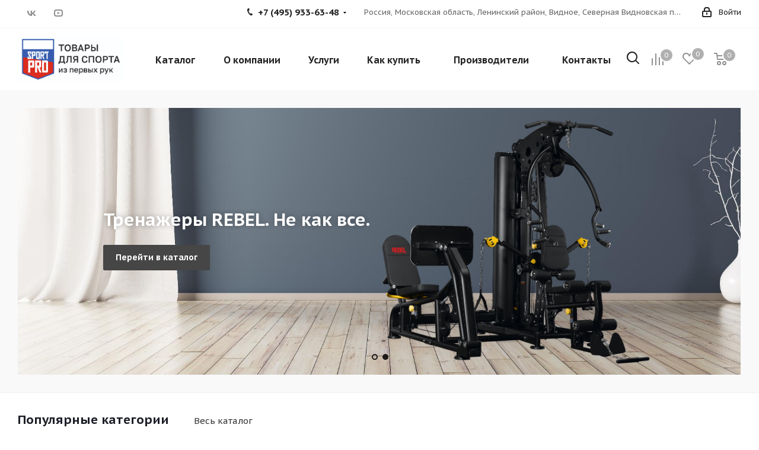

--- FILE ---
content_type: text/html; charset=UTF-8
request_url: https://www.sportpro.ru/
body_size: 36512
content:
<!DOCTYPE html>
<html xmlns="http://www.w3.org/1999/xhtml" xml:lang="ru" lang="ru" >
<head>
	<title>SportHouse</title>
	<meta name="viewport" content="initial-scale=1.0, width=device-width" />
	<meta name="HandheldFriendly" content="true" />
	<meta name="yes" content="yes" />
	<meta name="apple-mobile-web-app-status-bar-style" content="black" />
	<meta name="SKYPE_TOOLBAR" content="SKYPE_TOOLBAR_PARSER_COMPATIBLE" />
	<meta http-equiv="Content-Type" content="text/html; charset=UTF-8" />
<meta name="keywords" content="интернет-магазин, заказать, купить" />
<meta name="description" content="Интернет-магазин" />
<link href="https://fonts.googleapis.com/css?family=PT+Sans+Caption:400italic,700italic,400,700&subset=latin,cyrillic-ext"  rel="stylesheet" />
<link href="/bitrix/css/aspro.next/notice.css?17430181753664"  rel="stylesheet" />
<link href="/bitrix/templates/aspro_next/vendor/css/bootstrap.css?1743018246114216"  data-template-style="true"  rel="stylesheet" />
<link href="/bitrix/templates/aspro_next/css/jquery.fancybox.css?17430182474108"  data-template-style="true"  rel="stylesheet" />
<link href="/bitrix/templates/aspro_next/css/styles.css?1743085838119148"  data-template-style="true"  rel="stylesheet" />
<link href="/bitrix/templates/aspro_next/css/animation/animation_ext.css?17430182474934"  data-template-style="true"  rel="stylesheet" />
<link href="/bitrix/templates/aspro_next/vendor/css/footable.standalone.min.css?174301824619590"  data-template-style="true"  rel="stylesheet" />
<link href="/bitrix/templates/aspro_next/css/h1-bold.css?174301824744"  data-template-style="true"  rel="stylesheet" />
<link href="/bitrix/templates/aspro_next/css/blocks/blocks.css?17430182471982"  data-template-style="true"  rel="stylesheet" />
<link href="/bitrix/templates/aspro_next/css/blocks/flexbox.css?1743018247780"  data-template-style="true"  rel="stylesheet" />
<link href="/bitrix/templates/aspro_next/ajax/ajax.css?1743018248305"  data-template-style="true"  rel="stylesheet" />
<link href="/bitrix/templates/aspro_next/css/jquery.mCustomScrollbar.min.css?174301824742839"  data-template-style="true"  rel="stylesheet" />
<link href="/bitrix/templates/aspro_next/css/phones.min.css?17430182475167"  data-template-style="true"  rel="stylesheet" />
<link href="/bitrix/components/ismagin/rutubelist/templates/.default/style.css?1762250347737"  data-template-style="true"  rel="stylesheet" />
<link href="/bitrix/components/ismagin/rutubelist/templates/.default/js/jquery.fancybox.css?17666776534948"  data-template-style="true"  rel="stylesheet" />
<link href="/bitrix/components/aspro/marketing.popup.next/templates/.default/style.css?17515595176430"  data-template-style="true"  rel="stylesheet" />
<link href="/bitrix/templates/aspro_next/styles.css?174301824814101"  data-template-style="true"  rel="stylesheet" />
<link href="/bitrix/templates/aspro_next/template_styles.css?1766839902684003"  data-template-style="true"  rel="stylesheet" />
<link href="/bitrix/templates/aspro_next/css/media.css?1743085838180757"  data-template-style="true"  rel="stylesheet" />
<link href="/bitrix/templates/aspro_next/vendor/fonts/font-awesome/css/font-awesome.min.css?174301824631000"  data-template-style="true"  rel="stylesheet" />
<link href="/bitrix/templates/aspro_next/css/print.css?174301824719130"  data-template-style="true"  rel="stylesheet" />
<link href="/bitrix/templates/aspro_next/css/form.css?17605964171288"  data-template-style="true"  rel="stylesheet" />
<link href="/bitrix/templates/aspro_next/themes/custom_s4/theme.css?175827218348705"  data-template-style="true"  rel="stylesheet" />
<link href="/bitrix/templates/aspro_next/bg_color/light/bgcolors.css?174301824662"  data-template-style="true"  rel="stylesheet" />
<link href="/bitrix/templates/aspro_next/css/width-3.css?17430182472419"  data-template-style="true"  rel="stylesheet" />
<link href="/bitrix/templates/aspro_next/css/font-4.css?17430182475315"  data-template-style="true"  rel="stylesheet" />
<link href="/bitrix/templates/aspro_next/css/custom.css?176872364178043"  data-template-style="true"  rel="stylesheet" />
<script>if(!window.BX)window.BX={};if(!window.BX.message)window.BX.message=function(mess){if(typeof mess==='object'){for(let i in mess) {BX.message[i]=mess[i];} return true;}};</script>
<script>(window.BX||top.BX).message({"pull_server_enabled":"N","pull_config_timestamp":0,"shared_worker_allowed":"Y","pull_guest_mode":"Y","pull_guest_user_id":-1409439,"pull_worker_mtime":1747144871});(window.BX||top.BX).message({"PULL_OLD_REVISION":"Для продолжения корректной работы с сайтом необходимо перезагрузить страницу."});</script>
<script>(window.BX||top.BX).message({"JS_CORE_LOADING":"Загрузка...","JS_CORE_NO_DATA":"- Нет данных -","JS_CORE_WINDOW_CLOSE":"Закрыть","JS_CORE_WINDOW_EXPAND":"Развернуть","JS_CORE_WINDOW_NARROW":"Свернуть в окно","JS_CORE_WINDOW_SAVE":"Сохранить","JS_CORE_WINDOW_CANCEL":"Отменить","JS_CORE_WINDOW_CONTINUE":"Продолжить","JS_CORE_H":"ч","JS_CORE_M":"м","JS_CORE_S":"с","JSADM_AI_HIDE_EXTRA":"Скрыть лишние","JSADM_AI_ALL_NOTIF":"Показать все","JSADM_AUTH_REQ":"Требуется авторизация!","JS_CORE_WINDOW_AUTH":"Войти","JS_CORE_IMAGE_FULL":"Полный размер"});</script>

<script src="/bitrix/js/main/core/core.js?1755884872511455"></script>

<script>BX.Runtime.registerExtension({"name":"main.core","namespace":"BX","loaded":true});</script>
<script>BX.setJSList(["\/bitrix\/js\/main\/core\/core_ajax.js","\/bitrix\/js\/main\/core\/core_promise.js","\/bitrix\/js\/main\/polyfill\/promise\/js\/promise.js","\/bitrix\/js\/main\/loadext\/loadext.js","\/bitrix\/js\/main\/loadext\/extension.js","\/bitrix\/js\/main\/polyfill\/promise\/js\/promise.js","\/bitrix\/js\/main\/polyfill\/find\/js\/find.js","\/bitrix\/js\/main\/polyfill\/includes\/js\/includes.js","\/bitrix\/js\/main\/polyfill\/matches\/js\/matches.js","\/bitrix\/js\/ui\/polyfill\/closest\/js\/closest.js","\/bitrix\/js\/main\/polyfill\/fill\/main.polyfill.fill.js","\/bitrix\/js\/main\/polyfill\/find\/js\/find.js","\/bitrix\/js\/main\/polyfill\/matches\/js\/matches.js","\/bitrix\/js\/main\/polyfill\/core\/dist\/polyfill.bundle.js","\/bitrix\/js\/main\/core\/core.js","\/bitrix\/js\/main\/polyfill\/intersectionobserver\/js\/intersectionobserver.js","\/bitrix\/js\/main\/lazyload\/dist\/lazyload.bundle.js","\/bitrix\/js\/main\/polyfill\/core\/dist\/polyfill.bundle.js","\/bitrix\/js\/main\/parambag\/dist\/parambag.bundle.js"]);
</script>
<script>BX.Runtime.registerExtension({"name":"ls","namespace":"window","loaded":true});</script>
<script>(window.BX||top.BX).message({"NOTICE_ADDED2CART":"В корзине","NOTICE_CLOSE":"Закрыть","NOTICE_MORE":"и ещё #COUNT# #PRODUCTS#","NOTICE_PRODUCT0":"товаров","NOTICE_PRODUCT1":"товар","NOTICE_PRODUCT2":"товара","NOTICE_ADDED2DELAY":"В отложенных","NOTICE_ADDED2COMPARE":"В сравнении","NOTICE_AUTHORIZED":"Вы успешно авторизовались","NOTICE_REMOVED_FROM_COMPARE":"Удалено из сравнения"});</script>
<script>BX.Runtime.registerExtension({"name":"aspro_notice","namespace":"window","loaded":true});</script>
<script>BX.Runtime.registerExtension({"name":"aspro_phones","namespace":"window","loaded":true});</script>
<script type="extension/settings" data-extension="currency.currency-core">{"region":"ru"}</script>
<script>BX.Runtime.registerExtension({"name":"currency.currency-core","namespace":"BX.Currency","loaded":true});</script>
<script>BX.Runtime.registerExtension({"name":"currency","namespace":"window","loaded":true});</script>
<script>(window.BX||top.BX).message({"LANGUAGE_ID":"ru","FORMAT_DATE":"DD.MM.YYYY","FORMAT_DATETIME":"DD.MM.YYYY HH:MI:SS","COOKIE_PREFIX":"BITRIX_SM","SERVER_TZ_OFFSET":"10800","UTF_MODE":"Y","SITE_ID":"s4","SITE_DIR":"\/","USER_ID":"","SERVER_TIME":1769394614,"USER_TZ_OFFSET":0,"USER_TZ_AUTO":"Y","bitrix_sessid":"a727624aaf245ab0d0e8638bf41e3410"});</script>


<script src="/bitrix/js/pull/protobuf/protobuf.js?1743018257265343"></script>
<script src="/bitrix/js/pull/protobuf/model.js?174301825770928"></script>
<script src="/bitrix/js/main/core/core_promise.js?17430182565220"></script>
<script src="/bitrix/js/rest/client/rest.client.js?174301825417414"></script>
<script src="/bitrix/js/pull/client/pull.client.js?174714487283861"></script>
<script src="/bitrix/js/main/jquery/jquery-3.6.0.min.js?174301825489501"></script>
<script src="/bitrix/js/main/cphttprequest.js?17430182556104"></script>
<script src="/bitrix/js/main/core/core_ls.js?17430182564201"></script>
<script src="/bitrix/js/main/ajax.js?174301825635509"></script>
<script src="/bitrix/js/aspro.next/notice.js?174301825728110"></script>
<script src="/bitrix/js/currency/currency-core/dist/currency-core.bundle.js?17430182618800"></script>
<script src="/bitrix/js/currency/core_currency.js?17430182611181"></script>
<script src="/bitrix/js/sl3w.optimizedjivosite/script.min.js?17430182641494"></script>
<script>void 0===BX.Aspro?.Captcha&&(BX.namespace("Aspro.Captcha"),(()=>{const e="captchaApiLoader";let t={};BX.Aspro.Captcha=new class{constructor(){}get options(){return JSON.parse(JSON.stringify(t.options))}get params(){let e=t.options.params;return JSON.parse(JSON.stringify(e))}get key(){return t.options.key}get hl(){return t.options.params.hl}get type(){return t.options.type}isYandexSmartCaptcha(){return"ya.smartcaptcha"==this.type}isGoogleRecaptcha(){return!this.isYandexSmartCaptcha()}isGoogleRecaptcha3(){return this.isGoogleRecaptcha()&&3==t.options.ver}isInvisible(){return this.isYandexSmartCaptcha()?t.options.params.invisible:this.isGoogleRecaptcha()&&!this.isGoogleRecaptcha3()?"invisible"==t.options.params.size:void 0}get className(){return this.isYandexSmartCaptcha()?"smart-captcha":this.isGoogleRecaptcha()?"g-recaptcha":""}get selector(){return"."+this.className}get clientResponseSelector(){return this.isYandexSmartCaptcha()?'[name="smart-token"]':this.isGoogleRecaptcha()?".g-recaptcha-response":""}get api(){return this.isYandexSmartCaptcha()?window.smartCaptcha||null:this.isGoogleRecaptcha()&&window.grecaptcha||null}getApiResponse(e){return void 0!==e?this.api.getResponse(e):""}init(e){t.options||(t.options="object"==typeof e&&e?e:{},window.onLoadCaptcha=window.onLoadCaptcha||this.onLoad.bind(this),window.renderCaptcha=window.renderCaptcha||this.render.bind(this),window.onPassedCaptcha=window.onPassedCaptcha||this.onPassed.bind(this),window.renderRecaptchaById=window.renderRecaptchaById||window.renderCaptcha,this.isYandexSmartCaptcha()&&(window.asproRecaptcha=t.options),this.isGoogleRecaptcha()&&(window.asproRecaptcha.params={sitekey:t.options.key,recaptchaLang:t.options.params.hl,callback:t.options.params.callback},this.isGoogleRecaptcha3()||(window.asproRecaptcha.params.recaptchaSize=t.options.params.size,window.asproRecaptcha.params.recaptchaColor=t.options.params.theme,window.asproRecaptcha.params.recaptchaLogoShow=t.options.params.showLogo,window.asproRecaptcha.params.recaptchaBadge=t.options.params.badge)))}load(){return t.loadPromise=t.loadPromise||new Promise(((a,o)=>{try{if(t.onResolveLoadPromise=()=>{a()},document.getElementById(e))throw"Another Api loader already exists";let o=document.createElement("script");o.id=e,this.isYandexSmartCaptcha()?o.src="https://smartcaptcha.yandexcloud.net/captcha.js?render=onload&onload=onLoadCaptcha":o.src="//www.google.com/recaptcha/api.js?hl="+this.hl+"&onload=onLoadCaptcha&render="+(this.isGoogleRecaptcha3()?this.key:"explicit"),document.head.appendChild(o)}catch(e){console.error(e),o(e)}})),t.loadPromise}onLoad(){"function"==typeof t.onResolveLoadPromise&&t.onResolveLoadPromise()}validate(e){if(e){let t=e.closest("form")?.querySelector(this.selector);if(t){let e=t.getAttribute("data-widgetid");if(void 0!==e)return""!=this.getApiResponse(e)}}return!0}onPassed(e){e&&document.querySelectorAll(this.selector).forEach((t=>{let a=t.getAttribute("data-widgetid");if(void 0!==a){if(this.getApiResponse(a)==e){let a=t.closest("form");if(a)if(this.isInvisible()){let t=this.clientResponseSelector;a.querySelector(t)&&!a.querySelector(t).value&&(a.querySelector(t).value=e),document.querySelectorAll('iframe[src*="recaptcha"]').forEach((e=>{let t=e.parentElement?.parentElement;t&&(t.classList.contains("grecaptcha-badge")||(t.style.width="100%"))})),"one_click_buy_form"==a.getAttribute("id")?BX.submit(BX("one_click_buy_form")):"form_comment"==a.getAttribute("name")?BX.submit(BX("form_comment")):-1!==a.getAttribute("id")?.indexOf("auth-page-form")?BX.submit(a):a.submit()}else this.Replacer.addValidationInput(a),a.querySelector("input.recaptcha")&&this.api&&$(a.querySelector("input.recaptcha")).valid()}}}))}onSubmit(e){return new Promise(((t,a)=>{try{if("object"==typeof e&&e&&e.form&&this.api){let a=e.form.querySelector(this.selector);if(a){let o=a.getAttribute("data-widgetid");if(void 0!==o){let a=this.clientResponseSelector;e.form.querySelector(a)&&!e.form.querySelector(a).value&&(e.form.closest(".form")&&e.form.closest(".form").classList.add("sending"),this.isInvisible()?(this.api.execute(o),t(!1)):this.isGoogleRecaptcha3()&&(this.api.execute(this.key,{action:"maxscore"}).then((t=>{e.form.querySelector(a).value=t,"one_click_buy_form"==e.form.getAttribute("id")?BX.submit(BX("one_click_buy_form")):"form_comment"==e.form.getAttribute("name")?BX.submit(BX("form_comment")):-1!==e.form.getAttribute("id")?.indexOf("auth-page-form")?BX.submit(e.form):e.form.submit()})),t(!1)))}}}t(!0)}catch(e){console.error(e),a(e)}}))}render(e){return new Promise(((t,a)=>{this.load().then((()=>{try{if(!this.api)throw"Captcha api not loaded";const a=a=>{if(!a.classList.contains(this.className))throw"Node is not a captcha #"+e;let o;this.isGoogleRecaptcha3()?(a.innerHTML='<textarea class="g-recaptcha-response" style="display:none;resize:0;" name="g-recaptcha-response"></textarea>',t(a)):(a.children.length&&t(a),o=this.api.render(a,this.params),a.setAttribute("data-widgetid",o),t(a))};let o=document.getElementById(e);if(o)a(o);else{let t=0;const s=setInterval((()=>{if(o=document.getElementById(e),o)clearInterval(s),a(o);else if(++t>=10)throw clearInterval(s),"Captcha not finded #"+e}),100)}}catch(e){console.error(e),a(e)}})).catch((e=>{console.error(e),a(e)}))}))}reset(){(this.isGoogleRecaptcha()||this.isYandexSmartCaptcha())&&this.api.reset()}};BX.Aspro.Captcha.Replacer=new class{constructor(){this.bindEvents()}bindEvents(){BX.addCustomEvent(window,"onRenderCaptcha",BX.proxy(this.replace,this)),BX.addCustomEvent(window,"onAjaxSuccess",BX.proxy(this.replace,this))}replace(e){try{this.fixExists();let e=this.getForms();for(let t=0;t<e.length;++t){let a=e[t];this.hideLabel(a),this.removeReload(a),BX.Aspro.Captcha.isGoogleRecaptcha3()&&this.hideRow(a),BX.Aspro.Captcha.isGoogleRecaptcha3()||BX.Aspro.Captcha.isInvisible()||this.addValidationInput(a);let o=this.getInputs(a);for(let e=0;e<o.length;++e)this.replaceInput(o[e]);let s=this.getImages(a);for(let e=0;e<s.length;++e)this.hideImage(s[e])}return!0}catch(e){return console.error(e),!1}}fixExists(){let e=document.getElementsByClassName(BX.Aspro.Captcha.className);if(e.length)for(let t=0;t<e.length;++t){let a=e[t],o=a.id;if("string"==typeof o&&0!==o.length){let e=a.closest("form");if(e&&(this.hideLabel(e),this.removeReload(e),BX.Aspro.Captcha.isGoogleRecaptcha()&&BX.Aspro.Captcha.isGoogleRecaptcha3()&&this.hideRow(e),BX.Aspro.Captcha.isGoogleRecaptcha3()||BX.Aspro.Captcha.isInvisible()||this.addValidationInput(e),BX.Aspro.Captcha.isYandexSmartCaptcha()||!BX.Aspro.Captcha.isGoogleRecaptcha3())){let e=a.closest(".captcha-row");e&&(BX.Aspro.Captcha.isYandexSmartCaptcha()?BX.Aspro.Captcha.isInvisible()&&e.classList.add((BX.Aspro.Captcha.params.hideShield,"n"),BX.Aspro.Captcha.params.shieldPosition):e.classList.add("logo_captcha_"+BX.Aspro.Captcha.params.showLogo,window.BX.Aspro.Captcha.params.badge),BX.Aspro.Captcha.isInvisible()&&e.classList.add("invisible"),e.querySelector(".captcha_image")?.classList.add("recaptcha_tmp_img"),e.querySelector(".captcha_input")?.classList.add("recaptcha_text"))}}}}getForms(){let e=[],t=this.getInputs();for(let a=0;a<t.length;++a){let o=t[a].closest("form");o&&e.push(o)}return e}getInputs(e=null){let t=[];return(e=e||document).querySelectorAll('form input[name="captcha_word"]').forEach((e=>{t.push(e)})),t}getImages(e=null){let t=[];return(e=e||document).querySelectorAll("img[src]").forEach((e=>{(/\/bitrix\/tools\/captcha.php\?(captcha_code|captcha_sid)=[^>]*?/i.test(e.src)||"captcha"===e.id)&&t.push(e)})),t}replaceInput(e){if(!e)return;let t="recaptcha-dynamic-"+(new Date).getTime();if(null!==document.getElementById(t)){let e=!1,a=null,o=65535;do{a=Math.floor(Math.random()*o),e=null!==document.getElementById(t+a)}while(e);t+=a}let a=document.createElement("div");a.id=t,a.className=BX.Aspro.Captcha.className,a.setAttribute("data-sitekey",BX.Aspro.Captcha.key),e.parentNode&&(e.parentNode.classList.add("recaptcha_text"),e.parentNode.replaceChild(a,e)),BX.Aspro.Captcha.render(t)}hideImage(e){if(!e)return;e.style.display="none";e.setAttribute("src","[data-uri]"),e.parentNode&&e.parentNode.classList.add("recaptcha_tmp_img")}hideLabel(e=null){(e=e||document).querySelectorAll(".captcha-row label").forEach((e=>{e.style.display="none"}))}removeReload(e=null){(e=e||document).querySelectorAll(".captcha-row .refresh").forEach((e=>{e.remove()})),e.querySelectorAll(".captcha_reload").forEach((e=>{e.remove()}))}hideRow(e=null){(e=e||document).querySelectorAll(".captcha-row").forEach((e=>{e.style.display="none"}))}addValidationInput(e=null){e=e||document,BX.Aspro.Loader.addExt("validate").then((()=>{e.querySelectorAll(".captcha-row").forEach((e=>{e.querySelector("input.recaptcha")||e.appendChild(BX.create({tag:"input",attrs:{type:"text",class:"recaptcha"},html:""}))}))}))}}})());</script>
<script>window['asproRecaptcha'] = {"type":"g.recaptcha","key":"6LcGJM8ZAAAAAPG8J5C7yIWKvIuEzkCoUZD1cj7S","ver":"3","params":{"sitekey":"6LcGJM8ZAAAAAPG8J5C7yIWKvIuEzkCoUZD1cj7S","hl":"ru","callback":"onPassedCaptcha"}};</script><script>BX.Aspro.Captcha.init({"type":"g.recaptcha","key":"6LcGJM8ZAAAAAPG8J5C7yIWKvIuEzkCoUZD1cj7S","ver":"3","params":{"sitekey":"6LcGJM8ZAAAAAPG8J5C7yIWKvIuEzkCoUZD1cj7S","hl":"ru","callback":"onPassedCaptcha"}});</script>
<script>
					if (Intl && Intl.DateTimeFormat)
					{
						const timezone = Intl.DateTimeFormat().resolvedOptions().timeZone;
						document.cookie = "BITRIX_SM_TZ=" + timezone + "; path=/; expires=Fri, 01 Jan 2027 00:00:00 +0300";
						
					}
				</script>
<style>.edost_I2_L1 path { opacity: 0.1; stroke: var(--edost_color, #0087ff); stroke-width: 24; stroke-linecap: round; animation: edost_I2_L1 1.2s linear infinite; } @keyframes edost_I2_L1 { 0% { opacity: 1; } 100% { opacity: 0.1; } } :root { --edost_color: #27b; --edost_color_light: #64a0cf;--edost_color_map: #27b; --edost_color_map_light: #64a0cf; }</style>
<script>var edost_loading_ico = '<svg class="edost_I2_L edost_I2_L1" viewBox="0 0 256 256"> <path style="animation-delay: 0.1s;" d="M128,17l0,35"/> <path style="animation-delay: 0.2s;" d="M185,32l-17,30"/> <path style="animation-delay: 0.3s;" d="M225,72l-30,17"/> <path style="animation-delay: 0.4s;" d="M239,128l-35,0"/> <path style="animation-delay: 0.5s;" d="M195,167l30,17"/> <path style="animation-delay: 0.6s;" d="M183,225l-17,-30"/> <path style="animation-delay: 0.7s;" d="M128,205l0,35"/> <path style="animation-delay: 0.8s;" d="M89,195l-17,30"/> <path style="animation-delay: 0.9s;" d="M61,165l-30,17"/> <path style="animation-delay: 1.0s;" d="M51,128l-35,-0"/> <path style="animation-delay: 1.1s;" d="M31,73l30,17"/> <path style="animation-delay: 1.2s;" d="M89,61l-17,-30"/> </svg>';</script>
<script>BX.message({'PHONE':'Телефон','FAST_VIEW':'Быстрый просмотр','TABLES_SIZE_TITLE':'Подбор размера','SOCIAL':'Социальные сети','DESCRIPTION':'Описание магазина','ITEMS':'Товары','LOGO':'Логотип','REGISTER_INCLUDE_AREA':'Текст о регистрации','AUTH_INCLUDE_AREA':'Текст об авторизации','FRONT_IMG':'Изображение компании','EMPTY_CART':'пуста','CATALOG_VIEW_MORE':'... Показать все','CATALOG_VIEW_LESS':'... Свернуть','JS_REQUIRED':'Заполните это поле','JS_FORMAT':'Неверный формат','JS_FILE_EXT':'Недопустимое расширение файла','JS_PASSWORD_COPY':'Пароли не совпадают','JS_PASSWORD_LENGTH':'Минимум 6 символов','JS_ERROR':'Неверно заполнено поле','JS_FILE_SIZE':'Максимальный размер 5мб','JS_FILE_BUTTON_NAME':'Выберите файл','JS_FILE_DEFAULT':'Файл не найден','JS_DATE':'Некорректная дата','JS_DATETIME':'Некорректная дата/время','JS_REQUIRED_LICENSES':'Согласитесь с условиями','JS_REQUIRED_OFFER':'Согласитесь с условиями','LICENSE_PROP':'Согласие на обработку персональных данных','LOGIN_LEN':'Введите минимум {0} символа','FANCY_CLOSE':'Закрыть','FANCY_NEXT':'Следующий','FANCY_PREV':'Предыдущий','TOP_AUTH_REGISTER':'Регистрация','CALLBACK':'Заказать звонок','S_CALLBACK':'Заказать звонок','UNTIL_AKC':'До конца акции','TITLE_QUANTITY_BLOCK':'Остаток','TITLE_QUANTITY':'шт.','TOTAL_SUMM_ITEM':'Общая стоимость ','SUBSCRIBE_SUCCESS':'Вы успешно подписались','RECAPTCHA_TEXT':'Подтвердите, что вы не робот','JS_RECAPTCHA_ERROR':'Пройдите проверку','COUNTDOWN_SEC':'сек.','COUNTDOWN_MIN':'мин.','COUNTDOWN_HOUR':'час.','COUNTDOWN_DAY0':'дней','COUNTDOWN_DAY1':'день','COUNTDOWN_DAY2':'дня','COUNTDOWN_WEAK0':'Недель','COUNTDOWN_WEAK1':'Неделя','COUNTDOWN_WEAK2':'Недели','COUNTDOWN_MONTH0':'Месяцев','COUNTDOWN_MONTH1':'Месяц','COUNTDOWN_MONTH2':'Месяца','COUNTDOWN_YEAR0':'Лет','COUNTDOWN_YEAR1':'Год','COUNTDOWN_YEAR2':'Года','CATALOG_PARTIAL_BASKET_PROPERTIES_ERROR':'Заполнены не все свойства у добавляемого товара','CATALOG_EMPTY_BASKET_PROPERTIES_ERROR':'Выберите свойства товара, добавляемые в корзину в параметрах компонента','CATALOG_ELEMENT_NOT_FOUND':'Элемент не найден','ERROR_ADD2BASKET':'Ошибка добавления товара в корзину','CATALOG_SUCCESSFUL_ADD_TO_BASKET':'Успешное добавление товара в корзину','ERROR_BASKET_TITLE':'Ошибка корзины','ERROR_BASKET_PROP_TITLE':'Выберите свойства, добавляемые в корзину','ERROR_BASKET_BUTTON':'Выбрать','BASKET_TOP':'Корзина в шапке','ERROR_ADD_DELAY_ITEM':'Ошибка отложенной корзины','VIEWED_TITLE':'Ранее вы смотрели','VIEWED_BEFORE':'Ранее вы смотрели','BEST_TITLE':'Лучшие предложения','CT_BST_SEARCH_BUTTON':'Поиск','CT_BST_SEARCH2_BUTTON':'Найти','BASKET_PRINT_BUTTON':'Распечатать','BASKET_CLEAR_ALL_BUTTON':'Очистить','BASKET_QUICK_ORDER_BUTTON':'Быстрый заказ','BASKET_CONTINUE_BUTTON':'Продолжить покупки','BASKET_ORDER_BUTTON':'Оформить заказ','SHARE_BUTTON':'Поделиться','BASKET_CHANGE_TITLE':'Ваш заказ','BASKET_CHANGE_LINK':'Изменить','MORE_INFO_SKU':'Подробнее','MORE_BUY_SKU':'Купить','FROM':'от','BEFORE':'до','TITLE_BLOCK_VIEWED_NAME':'Ранее вы смотрели','T_BASKET':'Корзина','FILTER_EXPAND_VALUES':'Показать все','FILTER_HIDE_VALUES':'Свернуть','FULL_ORDER':'Полный заказ','CUSTOM_COLOR_CHOOSE':'Выбрать','CUSTOM_COLOR_CANCEL':'Отмена','S_MOBILE_MENU':'Меню','NEXT_T_MENU_BACK':'Назад','NEXT_T_MENU_CALLBACK':'Обратная связь','NEXT_T_MENU_CONTACTS_TITLE':'Будьте на связи','SEARCH_TITLE':'Поиск','SOCIAL_TITLE':'Оставайтесь на связи','HEADER_SCHEDULE':'Время работы','SEO_TEXT':'SEO описание','COMPANY_IMG':'Картинка компании','COMPANY_TEXT':'Описание компании','CONFIG_SAVE_SUCCESS':'Настройки сохранены','CONFIG_SAVE_FAIL':'Ошибка сохранения настроек','ITEM_ECONOMY':'Экономия','ITEM_ARTICLE':'Артикул: ','JS_FORMAT_ORDER':'имеет неверный формат','JS_BASKET_COUNT_TITLE':'В корзине товаров на SUMM','POPUP_VIDEO':'Видео','POPUP_GIFT_TEXT':'Нашли что-то особенное? Намекните другу о подарке!','ORDER_FIO_LABEL':'Ф.И.О.','ORDER_PHONE_LABEL':'Телефон','ORDER_REGISTER_BUTTON':'Регистрация','FILTER_HELPER_VALUES':' знач.','FILTER_HELPER_TITLE':'Фильтр:'})</script>
<script src="/bitrix/templates/aspro_next/js/app.js?17515595175512"></script>
<script>var ajaxMessages = {wait:"Загрузка..."}</script>
<link rel="apple-touch-icon" sizes="180x180" href="/upload/CNext/78b/7a39pkk2wdwnlwta2i96xk7uydj9f69a/SP" />
<style>html {--border-radius:8px;--theme-base-color:#464646;--theme-base-color-hue:0;--theme-base-color-saturation:0%;--theme-base-color-lightness:27%;--theme-base-opacity-color:#4646461a;--theme-more-color:#464646;--theme-more-color-hue:0;--theme-more-color-saturation:0%;--theme-more-color-lightness:27%;--theme-lightness-hover-diff:6%;}</style>
<meta property="og:title" content="SportHouse" />
<meta property="og:type" content="website" />
<meta property="og:image" content="https://www.sportpro.ru:443/upload/CNext/b8f/451rn2963kp0kodndoix94cun6dy7en0/sportpro logo-2.jpg" />
<link rel="image_src" href="https://www.sportpro.ru:443/upload/CNext/b8f/451rn2963kp0kodndoix94cun6dy7en0/sportpro logo-2.jpg"  />
<meta property="og:url" content="https://www.sportpro.ru:443/" />
<meta property="og:description" content="Интернет-магазин" />
<script>BX.bind(window, "load", function(){BX.PULL.start();});</script>
<script id="sl3w_optimizedjivosite-params" data-params='{"widget_id":"MH0q82dgvk","optimize":false}' data-skip-moving="true"></script>



<script src="/bitrix/templates/aspro_next/js/jquery.actual.min.js?17430182481238"></script>
<script src="/bitrix/templates/aspro_next/vendor/js/jquery.bxslider.js?174301824766080"></script>
<script src="/bitrix/templates/aspro_next/js/jqModal.js?174301824812439"></script>
<script src="/bitrix/templates/aspro_next/vendor/js/bootstrap.js?174301824727908"></script>
<script src="/bitrix/templates/aspro_next/vendor/js/jquery.appear.js?17430182473188"></script>
<script src="/bitrix/templates/aspro_next/js/browser.js?1743018249996"></script>
<script src="/bitrix/templates/aspro_next/js/jquery.fancybox.js?174301824845889"></script>
<script src="/bitrix/templates/aspro_next/js/jquery.flexslider.js?174301824856312"></script>
<script src="/bitrix/templates/aspro_next/vendor/js/jquery.mousewheel.min.js?17605964172778"></script>
<script src="/bitrix/templates/aspro_next/vendor/js/moment.min.js?174301824734436"></script>
<script src="/bitrix/templates/aspro_next/vendor/js/footable.js?1743018247268108"></script>
<script src="/bitrix/templates/aspro_next/vendor/js/jquery.menu-aim.js?174301824712786"></script>
<script src="/bitrix/templates/aspro_next/vendor/js/velocity/velocity.js?174301824744791"></script>
<script src="/bitrix/templates/aspro_next/vendor/js/velocity/velocity.ui.js?174301824713257"></script>
<script src="/bitrix/templates/aspro_next/js/jquery.easing.1.3.js?17430182488095"></script>
<script src="/bitrix/templates/aspro_next/js/equalize.min.js?1743018248588"></script>
<script src="/bitrix/templates/aspro_next/js/jquery.alphanumeric.js?17430182491901"></script>
<script src="/bitrix/templates/aspro_next/js/jquery.cookie.js?17430182483066"></script>
<script src="/bitrix/templates/aspro_next/js/jquery.plugin.min.js?17430182493178"></script>
<script src="/bitrix/templates/aspro_next/js/jquery.countdown.min.js?174301824813137"></script>
<script src="/bitrix/templates/aspro_next/js/jquery.countdown-ru.js?17430182491382"></script>
<script src="/bitrix/templates/aspro_next/js/jquery.ikSelect.js?174301824832246"></script>
<script src="/bitrix/templates/aspro_next/js/jquery.mobile.custom.touch.min.js?17430182487784"></script>
<script src="/bitrix/templates/aspro_next/js/rating_likes.js?174301824810797"></script>
<script src="/bitrix/templates/aspro_next/js/blocks/blocks.js?17430182481293"></script>
<script src="/bitrix/templates/aspro_next/js/blocks/controls.js?1743018248900"></script>
<script src="/bitrix/templates/aspro_next/js/video_banner.js?174308583830006"></script>
<script src="/bitrix/templates/aspro_next/js/main.js?1760596417313252"></script>
<script src="/bitrix/templates/aspro_next/js/jquery.validate.js?174301824839131"></script>
<script src="/bitrix/templates/aspro_next/js/conditional/validation.js?17605964175974"></script>
<script src="/bitrix/templates/aspro_next/js/jquery.uniform.min.js?17430182488308"></script>
<script src="/bitrix/templates/aspro_next/js/jquery.mCustomScrollbar.min.js?174301824839873"></script>
<script src="/bitrix/templates/aspro_next/js/phones.min.js?1743018248775"></script>
<script src="/bitrix/templates/aspro_next/components/aspro/com.banners.next/top_big_banners/script.js?17430858382259"></script>
<script src="/bitrix/templates/.default/components/bitrix/news.list/front_akc_2/script.js?1743018249269"></script>
<script src="/bitrix/components/ismagin/rutubelist/templates/.default/script.js?1762250347284"></script>
<script src="/bitrix/components/ismagin/rutubelist/templates/.default/js/jquery.fancybox.pack.js?176225034723135"></script>
<script src="/bitrix/templates/aspro_next/components/bitrix/subscribe.form/main/script.js?1760596417493"></script>
<script src="/bitrix/components/bitrix/search.title/script.js?174302001110542"></script>
<script src="/bitrix/templates/aspro_next/components/bitrix/search.title/fixed/script.js?174301824810547"></script>
<script src="/bitrix/components/aspro/marketing.popup.next/templates/.default/script.js?17430181761847"></script>
<script src="/bitrix/templates/aspro_next/js/custom.js?1743018248100"></script>
<script>new Image().src='https://originalfittools.ru/bitrix/spread.php?s=QklUUklYX1NNX0JYTUFLRVJfQVVQX0dJRDIBMTQwOTQzOQExNzY5NDgxMDE0AS8BAQExAg%3D%3D&k=cf7633fdd759f21b5c1b18bd0a211422';
new Image().src='https://mooveandfun.ru/bitrix/spread.php?s=QklUUklYX1NNX0JYTUFLRVJfQVVQX0dJRDIBMTQwOTQzOQExNzY5NDgxMDE0AS8BAQExAg%3D%3D&k=cf7633fdd759f21b5c1b18bd0a211422';
new Image().src='https://sportpro.ru/bitrix/spread.php?s=QklUUklYX1NNX0JYTUFLRVJfQVVQX0dJRDIBMTQwOTQzOQExNzY5NDgxMDE0AS8BAQExAg%3D%3D&k=cf7633fdd759f21b5c1b18bd0a211422';
</script>


		</head>
<body class="site_s4 fill_bg_n " id="main">
	<div id="panel"></div>
	
	
		<!--'start_frame_cache_basketitems-component-block'-->	<div id="ajax_basket"></div>
<!--'end_frame_cache_basketitems-component-block'-->        <script>
                            window.onload=function(){
                    window.dataLayer = window.dataLayer || [];
                }
                        BX.message({'MIN_ORDER_PRICE_TEXT':'<b>Минимальная сумма заказа #PRICE#<\/b><br/>Пожалуйста, добавьте еще товаров в корзину','LICENSES_TEXT':'Я согласен на <a href=\"/include/licenses_detail.php\" target=\"_blank\">обработку персональных данных<\/a>'});

            var arNextOptions = arAsproOptions = ({
                "SITE_DIR" : "/",
                "SITE_ID" : "s4",
                "SITE_ADDRESS" : "sportpro.ru",
                "FORM" : ({
                    "ASK_FORM_ID" : "ASK",
                    "SERVICES_FORM_ID" : "SERVICES",
                    "FEEDBACK_FORM_ID" : "FEEDBACK",
                    "CALLBACK_FORM_ID" : "CALLBACK",
                    "RESUME_FORM_ID" : "RESUME",
                    "TOORDER_FORM_ID" : "TOORDER"
                }),
                "PAGES" : ({
                    "FRONT_PAGE" : "1",
                    "BASKET_PAGE" : "",
                    "ORDER_PAGE" : "",
                    "PERSONAL_PAGE" : "",
                    "CATALOG_PAGE" : "",
                    "CATALOG_PAGE_URL" : "/catalog/",
                    "BASKET_PAGE_URL" : "/basket/",
                    "COMPARE_PAGE_URL" : "/catalog/compare.php",
                }),
                "PRICES" : ({
                    "MIN_PRICE" : "0",
                }),
                "THEME" : ({
                    'THEME_SWITCHER' : 'N',
                    'BASE_COLOR' : 'CUSTOM',
                    'BASE_COLOR_CUSTOM' : '464646',
                    'TOP_MENU' : '',
                    'TOP_MENU_FIXED' : 'Y',
                    'COLORED_LOGO' : 'N',
                    'SIDE_MENU' : 'LEFT',
                    'SCROLLTOTOP_TYPE' : 'ROUND_COLOR',
                    'SCROLLTOTOP_POSITION' : 'PADDING',
                    'SCROLLTOTOP_POSITION_RIGHT'  : '',
                    'SCROLLTOTOP_POSITION_BOTTOM' : '',
                    'USE_LAZY_LOAD' : 'N',
                    'CAPTCHA_FORM_TYPE' : '',
                    'ONE_CLICK_BUY_CAPTCHA' : 'Y',
                    'PHONE_MASK' : '+7 (999) 999-99-99',
                    'VALIDATE_PHONE_MASK' : '^[+][0-9] [(][0-9]{3}[)] [0-9]{3}[-][0-9]{2}[-][0-9]{2}$',
                    'DATE_MASK' : 'd.m.y',
                    'DATE_PLACEHOLDER' : 'дд.мм.гггг',
                    'VALIDATE_DATE_MASK' : '^[0-9]{1,2}\.[0-9]{1,2}\.[0-9]{4}$',
                    'DATETIME_MASK' : 'd.m.y h:s',
                    'DATETIME_PLACEHOLDER' : 'дд.мм.гггг чч:мм',
                    'VALIDATE_DATETIME_MASK' : '^[0-9]{1,2}\.[0-9]{1,2}\.[0-9]{4} [0-9]{1,2}\:[0-9]{1,2}$',
                    'VALIDATE_FILE_EXT' : 'png|jpg|jpeg|gif|doc|docx|xls|xlsx|txt|pdf|odt|rtf',
                    'BANNER_WIDTH' : '',
                    'BIGBANNER_ANIMATIONTYPE' : 'FADE',
                    'BIGBANNER_SLIDESSHOWSPEED' : '5000',
                    'BIGBANNER_ANIMATIONSPEED' : '600',
                    'PARTNERSBANNER_SLIDESSHOWSPEED' : '5000',
                    'PARTNERSBANNER_ANIMATIONSPEED' : '600',
                    'ORDER_BASKET_VIEW' : 'NORMAL',
                    'SHOW_BASKET_PRINT' : 'Y',
                    "SHOW_ONECLICKBUY_ON_BASKET_PAGE" : 'N',
                    'SHOW_LICENCE' : 'Y',
                    'LICENCE_CHECKED' : 'N',
                    'SHOW_OFFER' : 'N',
                    'OFFER_CHECKED' : 'N',
                    'LOGIN_EQUAL_EMAIL' : 'N',
                    'PERSONAL_ONEFIO' : 'Y',
                    'PERSONAL_PAGE_URL' : '/personal/',
                    'SHOW_TOTAL_SUMM' : 'N',
                    'SHOW_TOTAL_SUMM_TYPE' : 'CHANGE',
                    'CHANGE_TITLE_ITEM' : 'N',
                    'CHANGE_TITLE_ITEM_DETAIL' : 'N',
                    'DISCOUNT_PRICE' : '20',
                    'STORES' : '',
                    'STORES_SOURCE' : 'IBLOCK',
                    'TYPE_SKU' : 'TYPE_1',
                    'MENU_POSITION' : 'LINE',
                    'MENU_TYPE_VIEW' : 'HOVER',
                    'DETAIL_PICTURE_MODE' : 'POPUP',
                    'PAGE_WIDTH' : '3',
                    'PAGE_CONTACTS' : '1',
                    'HEADER_TYPE' : '13',
                    'REGIONALITY_SEARCH_ROW' : 'N',
                    'HEADER_TOP_LINE' : '',
                    'HEADER_FIXED' : '2',
                    'HEADER_MOBILE' : '1',
                    'HEADER_MOBILE_MENU' : '1',
                    'HEADER_MOBILE_MENU_SHOW_TYPE' : '',
                    'TYPE_SEARCH' : 'fixed',
                    'PAGE_TITLE' : '3',
                    'INDEX_TYPE' : 'index1',
                    'FOOTER_TYPE' : '2',
                    'PRINT_BUTTON' : 'Y',
                    'EXPRESSION_FOR_PRINT_PAGE' : 'Версия для печати',
                    'EXPRESSION_FOR_FAST_VIEW' : 'Быстрый просмотр',
                    'FILTER_VIEW' : 'VERTICAL',
                    'YA_GOALS' : 'Y',
                    'YA_COUNTER_ID' : '80302849',
                    'USE_FORMS_GOALS' : 'SINGLE',
                    'USE_SALE_GOALS' : '',
                    'USE_DEBUG_GOALS' : 'N',
                    'SHOW_HEADER_GOODS' : 'Y',
                    'INSTAGRAMM_INDEX' : 'N',
                    'USE_PHONE_AUTH': 'N',
                    'MOBILE_CATALOG_LIST_ELEMENTS_COMPACT': 'N',
                    'NLO_MENU': 'N',
                    'USE_FAST_VIEW_PAGE_DETAIL': 'Y',
                }),
                "PRESETS": [{'ID':'968','TITLE':'Тип 1','DESCRIPTION':'','IMG':'/bitrix/images/aspro.next/themes/preset968_1544181424.png','OPTIONS':{'THEME_SWITCHER':'Y','BASE_COLOR':'9','BASE_COLOR_CUSTOM':'1976d2','SHOW_BG_BLOCK':'N','COLORED_LOGO':'Y','PAGE_WIDTH':'3','FONT_STYLE':'2','MENU_COLOR':'COLORED','LEFT_BLOCK':'1','SIDE_MENU':'LEFT','H1_STYLE':'2','TYPE_SEARCH':'fixed','PAGE_TITLE':'1','HOVER_TYPE_IMG':'shine','SHOW_LICENCE':'Y','MAX_DEPTH_MENU':'3','HIDE_SITE_NAME_TITLE':'Y','SHOW_CALLBACK':'Y','PRINT_BUTTON':'N','USE_GOOGLE_RECAPTCHA':'N','GOOGLE_RECAPTCHA_SHOW_LOGO':'Y','HIDDEN_CAPTCHA':'Y','INSTAGRAMM_WIDE_BLOCK':'N','BIGBANNER_HIDEONNARROW':'N','INDEX_TYPE':{'VALUE':'index1','SUB_PARAMS':{'TIZERS':'Y','CATALOG_SECTIONS':'Y','CATALOG_TAB':'Y','MIDDLE_ADV':'Y','SALE':'Y','BLOG':'Y','BOTTOM_BANNERS':'Y','COMPANY_TEXT':'Y','BRANDS':'Y','INSTAGRAMM':'Y'}},'FRONT_PAGE_BRANDS':'brands_slider','FRONT_PAGE_SECTIONS':'front_sections_only','TOP_MENU_FIXED':'Y','HEADER_TYPE':'1','USE_REGIONALITY':'Y','FILTER_VIEW':'COMPACT','SEARCH_VIEW_TYPE':'with_filter','USE_FAST_VIEW_PAGE_DETAIL':'fast_view_1','SHOW_TOTAL_SUMM':'Y','CHANGE_TITLE_ITEM':'N','VIEW_TYPE_HIGHLOAD_PROP':'N','SHOW_HEADER_GOODS':'Y','SEARCH_HIDE_NOT_AVAILABLE':'N','LEFT_BLOCK_CATALOG_ICONS':'N','SHOW_CATALOG_SECTIONS_ICONS':'Y','LEFT_BLOCK_CATALOG_DETAIL':'Y','CATALOG_COMPARE':'Y','CATALOG_PAGE_DETAIL':'element_1','SHOW_BREADCRUMBS_CATALOG_SUBSECTIONS':'Y','SHOW_BREADCRUMBS_CATALOG_CHAIN':'H1','TYPE_SKU':'TYPE_1','DETAIL_PICTURE_MODE':'POPUP','MENU_POSITION':'LINE','MENU_TYPE_VIEW':'HOVER','VIEWED_TYPE':'LOCAL','VIEWED_TEMPLATE':'HORIZONTAL','USE_WORD_EXPRESSION':'Y','ORDER_BASKET_VIEW':'FLY','ORDER_BASKET_COLOR':'DARK','SHOW_BASKET_ONADDTOCART':'Y','SHOW_BASKET_PRINT':'Y','SHOW_BASKET_ON_PAGES':'N','USE_PRODUCT_QUANTITY_LIST':'Y','USE_PRODUCT_QUANTITY_DETAIL':'Y','ONE_CLICK_BUY_CAPTCHA':'N','SHOW_ONECLICKBUY_ON_BASKET_PAGE':'Y','ONECLICKBUY_SHOW_DELIVERY_NOTE':'N','PAGE_CONTACTS':'3','CONTACTS_USE_FEEDBACK':'Y','CONTACTS_USE_MAP':'Y','BLOG_PAGE':'list_elements_2','PROJECTS_PAGE':'list_elements_2','NEWS_PAGE':'list_elements_3','STAFF_PAGE':'list_elements_1','PARTNERS_PAGE':'list_elements_3','PARTNERS_PAGE_DETAIL':'element_4','VACANCY_PAGE':'list_elements_1','LICENSES_PAGE':'list_elements_2','FOOTER_TYPE':'4','ADV_TOP_HEADER':'N','ADV_TOP_UNDERHEADER':'N','ADV_SIDE':'Y','ADV_CONTENT_TOP':'N','ADV_CONTENT_BOTTOM':'N','ADV_FOOTER':'N','HEADER_MOBILE_FIXED':'Y','HEADER_MOBILE':'1','HEADER_MOBILE_MENU':'1','HEADER_MOBILE_MENU_OPEN':'1','PERSONAL_ONEFIO':'Y','LOGIN_EQUAL_EMAIL':'Y','YA_GOALS':'N','YANDEX_ECOMERCE':'N','GOOGLE_ECOMERCE':'N'}},{'ID':'221','TITLE':'Тип 2','DESCRIPTION':'','IMG':'/bitrix/images/aspro.next/themes/preset221_1544181431.png','OPTIONS':{'THEME_SWITCHER':'Y','BASE_COLOR':'11','BASE_COLOR_CUSTOM':'107bb1','SHOW_BG_BLOCK':'N','COLORED_LOGO':'Y','PAGE_WIDTH':'2','FONT_STYLE':'8','MENU_COLOR':'LIGHT','LEFT_BLOCK':'2','SIDE_MENU':'LEFT','H1_STYLE':'2','TYPE_SEARCH':'fixed','PAGE_TITLE':'1','HOVER_TYPE_IMG':'shine','SHOW_LICENCE':'Y','MAX_DEPTH_MENU':'4','HIDE_SITE_NAME_TITLE':'Y','SHOW_CALLBACK':'Y','PRINT_BUTTON':'N','USE_GOOGLE_RECAPTCHA':'N','GOOGLE_RECAPTCHA_SHOW_LOGO':'Y','HIDDEN_CAPTCHA':'Y','INSTAGRAMM_WIDE_BLOCK':'N','BIGBANNER_HIDEONNARROW':'N','INDEX_TYPE':{'VALUE':'index3','SUB_PARAMS':{'TOP_ADV_BOTTOM_BANNER':'Y','FLOAT_BANNER':'Y','CATALOG_SECTIONS':'Y','CATALOG_TAB':'Y','TIZERS':'Y','SALE':'Y','BOTTOM_BANNERS':'Y','COMPANY_TEXT':'Y','BRANDS':'Y','INSTAGRAMM':'N'}},'FRONT_PAGE_BRANDS':'brands_slider','FRONT_PAGE_SECTIONS':'front_sections_with_childs','TOP_MENU_FIXED':'Y','HEADER_TYPE':'2','USE_REGIONALITY':'Y','FILTER_VIEW':'VERTICAL','SEARCH_VIEW_TYPE':'with_filter','USE_FAST_VIEW_PAGE_DETAIL':'fast_view_1','SHOW_TOTAL_SUMM':'Y','CHANGE_TITLE_ITEM':'N','VIEW_TYPE_HIGHLOAD_PROP':'N','SHOW_HEADER_GOODS':'Y','SEARCH_HIDE_NOT_AVAILABLE':'N','LEFT_BLOCK_CATALOG_ICONS':'N','SHOW_CATALOG_SECTIONS_ICONS':'Y','LEFT_BLOCK_CATALOG_DETAIL':'Y','CATALOG_COMPARE':'Y','CATALOG_PAGE_DETAIL':'element_3','SHOW_BREADCRUMBS_CATALOG_SUBSECTIONS':'Y','SHOW_BREADCRUMBS_CATALOG_CHAIN':'H1','TYPE_SKU':'TYPE_1','DETAIL_PICTURE_MODE':'POPUP','MENU_POSITION':'LINE','MENU_TYPE_VIEW':'HOVER','VIEWED_TYPE':'LOCAL','VIEWED_TEMPLATE':'HORIZONTAL','USE_WORD_EXPRESSION':'Y','ORDER_BASKET_VIEW':'NORMAL','ORDER_BASKET_COLOR':'DARK','SHOW_BASKET_ONADDTOCART':'Y','SHOW_BASKET_PRINT':'Y','SHOW_BASKET_ON_PAGES':'N','USE_PRODUCT_QUANTITY_LIST':'Y','USE_PRODUCT_QUANTITY_DETAIL':'Y','ONE_CLICK_BUY_CAPTCHA':'N','SHOW_ONECLICKBUY_ON_BASKET_PAGE':'Y','ONECLICKBUY_SHOW_DELIVERY_NOTE':'N','PAGE_CONTACTS':'3','CONTACTS_USE_FEEDBACK':'Y','CONTACTS_USE_MAP':'Y','BLOG_PAGE':'list_elements_2','PROJECTS_PAGE':'list_elements_2','NEWS_PAGE':'list_elements_3','STAFF_PAGE':'list_elements_1','PARTNERS_PAGE':'list_elements_3','PARTNERS_PAGE_DETAIL':'element_4','VACANCY_PAGE':'list_elements_1','LICENSES_PAGE':'list_elements_2','FOOTER_TYPE':'1','ADV_TOP_HEADER':'N','ADV_TOP_UNDERHEADER':'N','ADV_SIDE':'Y','ADV_CONTENT_TOP':'N','ADV_CONTENT_BOTTOM':'N','ADV_FOOTER':'N','HEADER_MOBILE_FIXED':'Y','HEADER_MOBILE':'1','HEADER_MOBILE_MENU':'1','HEADER_MOBILE_MENU_OPEN':'1','PERSONAL_ONEFIO':'Y','LOGIN_EQUAL_EMAIL':'Y','YA_GOALS':'N','YANDEX_ECOMERCE':'N','GOOGLE_ECOMERCE':'N'}},{'ID':'215','TITLE':'Тип 3','DESCRIPTION':'','IMG':'/bitrix/images/aspro.next/themes/preset215_1544181438.png','OPTIONS':{'THEME_SWITCHER':'Y','BASE_COLOR':'16','BASE_COLOR_CUSTOM':'188b30','SHOW_BG_BLOCK':'N','COLORED_LOGO':'Y','PAGE_WIDTH':'3','FONT_STYLE':'8','MENU_COLOR':'LIGHT','LEFT_BLOCK':'3','SIDE_MENU':'LEFT','H1_STYLE':'2','TYPE_SEARCH':'fixed','PAGE_TITLE':'1','HOVER_TYPE_IMG':'shine','SHOW_LICENCE':'Y','MAX_DEPTH_MENU':'4','HIDE_SITE_NAME_TITLE':'Y','SHOW_CALLBACK':'Y','PRINT_BUTTON':'N','USE_GOOGLE_RECAPTCHA':'N','GOOGLE_RECAPTCHA_SHOW_LOGO':'Y','HIDDEN_CAPTCHA':'Y','INSTAGRAMM_WIDE_BLOCK':'N','BIGBANNER_HIDEONNARROW':'N','INDEX_TYPE':{'VALUE':'index2','SUB_PARAMS':[]},'FRONT_PAGE_BRANDS':'brands_list','FRONT_PAGE_SECTIONS':'front_sections_with_childs','TOP_MENU_FIXED':'Y','HEADER_TYPE':'2','USE_REGIONALITY':'Y','FILTER_VIEW':'VERTICAL','SEARCH_VIEW_TYPE':'with_filter','USE_FAST_VIEW_PAGE_DETAIL':'fast_view_1','SHOW_TOTAL_SUMM':'Y','CHANGE_TITLE_ITEM':'N','VIEW_TYPE_HIGHLOAD_PROP':'N','SHOW_HEADER_GOODS':'Y','SEARCH_HIDE_NOT_AVAILABLE':'N','LEFT_BLOCK_CATALOG_ICONS':'N','SHOW_CATALOG_SECTIONS_ICONS':'Y','LEFT_BLOCK_CATALOG_DETAIL':'Y','CATALOG_COMPARE':'Y','CATALOG_PAGE_DETAIL':'element_4','SHOW_BREADCRUMBS_CATALOG_SUBSECTIONS':'Y','SHOW_BREADCRUMBS_CATALOG_CHAIN':'H1','TYPE_SKU':'TYPE_1','DETAIL_PICTURE_MODE':'POPUP','MENU_POSITION':'LINE','MENU_TYPE_VIEW':'HOVER','VIEWED_TYPE':'LOCAL','VIEWED_TEMPLATE':'HORIZONTAL','USE_WORD_EXPRESSION':'Y','ORDER_BASKET_VIEW':'NORMAL','ORDER_BASKET_COLOR':'DARK','SHOW_BASKET_ONADDTOCART':'Y','SHOW_BASKET_PRINT':'Y','SHOW_BASKET_ON_PAGES':'N','USE_PRODUCT_QUANTITY_LIST':'Y','USE_PRODUCT_QUANTITY_DETAIL':'Y','ONE_CLICK_BUY_CAPTCHA':'N','SHOW_ONECLICKBUY_ON_BASKET_PAGE':'Y','ONECLICKBUY_SHOW_DELIVERY_NOTE':'N','PAGE_CONTACTS':'3','CONTACTS_USE_FEEDBACK':'Y','CONTACTS_USE_MAP':'Y','BLOG_PAGE':'list_elements_2','PROJECTS_PAGE':'list_elements_2','NEWS_PAGE':'list_elements_3','STAFF_PAGE':'list_elements_1','PARTNERS_PAGE':'list_elements_3','PARTNERS_PAGE_DETAIL':'element_4','VACANCY_PAGE':'list_elements_1','LICENSES_PAGE':'list_elements_2','FOOTER_TYPE':'1','ADV_TOP_HEADER':'N','ADV_TOP_UNDERHEADER':'N','ADV_SIDE':'Y','ADV_CONTENT_TOP':'N','ADV_CONTENT_BOTTOM':'N','ADV_FOOTER':'N','HEADER_MOBILE_FIXED':'Y','HEADER_MOBILE':'1','HEADER_MOBILE_MENU':'1','HEADER_MOBILE_MENU_OPEN':'1','PERSONAL_ONEFIO':'Y','LOGIN_EQUAL_EMAIL':'Y','YA_GOALS':'N','YANDEX_ECOMERCE':'N','GOOGLE_ECOMERCE':'N'}},{'ID':'881','TITLE':'Тип 4','DESCRIPTION':'','IMG':'/bitrix/images/aspro.next/themes/preset881_1544181443.png','OPTIONS':{'THEME_SWITCHER':'Y','BASE_COLOR':'CUSTOM','BASE_COLOR_CUSTOM':'f07c00','SHOW_BG_BLOCK':'N','COLORED_LOGO':'Y','PAGE_WIDTH':'1','FONT_STYLE':'1','MENU_COLOR':'COLORED','LEFT_BLOCK':'2','SIDE_MENU':'RIGHT','H1_STYLE':'2','TYPE_SEARCH':'fixed','PAGE_TITLE':'3','HOVER_TYPE_IMG':'blink','SHOW_LICENCE':'Y','MAX_DEPTH_MENU':'4','HIDE_SITE_NAME_TITLE':'Y','SHOW_CALLBACK':'Y','PRINT_BUTTON':'Y','USE_GOOGLE_RECAPTCHA':'N','GOOGLE_RECAPTCHA_SHOW_LOGO':'Y','HIDDEN_CAPTCHA':'Y','INSTAGRAMM_WIDE_BLOCK':'N','BIGBANNER_HIDEONNARROW':'N','INDEX_TYPE':{'VALUE':'index4','SUB_PARAMS':[]},'FRONT_PAGE_BRANDS':'brands_slider','FRONT_PAGE_SECTIONS':'front_sections_with_childs','TOP_MENU_FIXED':'Y','HEADER_TYPE':'9','USE_REGIONALITY':'Y','FILTER_VIEW':'COMPACT','SEARCH_VIEW_TYPE':'with_filter','USE_FAST_VIEW_PAGE_DETAIL':'fast_view_1','SHOW_TOTAL_SUMM':'Y','CHANGE_TITLE_ITEM':'N','VIEW_TYPE_HIGHLOAD_PROP':'N','SHOW_HEADER_GOODS':'Y','SEARCH_HIDE_NOT_AVAILABLE':'N','LEFT_BLOCK_CATALOG_ICONS':'N','SHOW_CATALOG_SECTIONS_ICONS':'Y','LEFT_BLOCK_CATALOG_DETAIL':'Y','CATALOG_COMPARE':'Y','CATALOG_PAGE_DETAIL':'element_4','SHOW_BREADCRUMBS_CATALOG_SUBSECTIONS':'Y','SHOW_BREADCRUMBS_CATALOG_CHAIN':'H1','TYPE_SKU':'TYPE_1','DETAIL_PICTURE_MODE':'POPUP','MENU_POSITION':'LINE','MENU_TYPE_VIEW':'HOVER','VIEWED_TYPE':'LOCAL','VIEWED_TEMPLATE':'HORIZONTAL','USE_WORD_EXPRESSION':'Y','ORDER_BASKET_VIEW':'NORMAL','ORDER_BASKET_COLOR':'DARK','SHOW_BASKET_ONADDTOCART':'Y','SHOW_BASKET_PRINT':'Y','SHOW_BASKET_ON_PAGES':'N','USE_PRODUCT_QUANTITY_LIST':'Y','USE_PRODUCT_QUANTITY_DETAIL':'Y','ONE_CLICK_BUY_CAPTCHA':'N','SHOW_ONECLICKBUY_ON_BASKET_PAGE':'Y','ONECLICKBUY_SHOW_DELIVERY_NOTE':'N','PAGE_CONTACTS':'1','CONTACTS_USE_FEEDBACK':'Y','CONTACTS_USE_MAP':'Y','BLOG_PAGE':'list_elements_2','PROJECTS_PAGE':'list_elements_2','NEWS_PAGE':'list_elements_3','STAFF_PAGE':'list_elements_1','PARTNERS_PAGE':'list_elements_3','PARTNERS_PAGE_DETAIL':'element_4','VACANCY_PAGE':'list_elements_1','LICENSES_PAGE':'list_elements_2','FOOTER_TYPE':'1','ADV_TOP_HEADER':'N','ADV_TOP_UNDERHEADER':'N','ADV_SIDE':'Y','ADV_CONTENT_TOP':'N','ADV_CONTENT_BOTTOM':'N','ADV_FOOTER':'N','HEADER_MOBILE_FIXED':'Y','HEADER_MOBILE':'1','HEADER_MOBILE_MENU':'1','HEADER_MOBILE_MENU_OPEN':'1','PERSONAL_ONEFIO':'Y','LOGIN_EQUAL_EMAIL':'Y','YA_GOALS':'N','YANDEX_ECOMERCE':'N','GOOGLE_ECOMERCE':'N'}},{'ID':'741','TITLE':'Тип 5','DESCRIPTION':'','IMG':'/bitrix/images/aspro.next/themes/preset741_1544181450.png','OPTIONS':{'THEME_SWITCHER':'Y','BASE_COLOR':'CUSTOM','BASE_COLOR_CUSTOM':'d42727','BGCOLOR_THEME':'LIGHT','CUSTOM_BGCOLOR_THEME':'f6f6f7','SHOW_BG_BLOCK':'Y','COLORED_LOGO':'Y','PAGE_WIDTH':'2','FONT_STYLE':'5','MENU_COLOR':'COLORED','LEFT_BLOCK':'2','SIDE_MENU':'LEFT','H1_STYLE':'2','TYPE_SEARCH':'fixed','PAGE_TITLE':'1','HOVER_TYPE_IMG':'shine','SHOW_LICENCE':'Y','MAX_DEPTH_MENU':'4','HIDE_SITE_NAME_TITLE':'Y','SHOW_CALLBACK':'Y','PRINT_BUTTON':'N','USE_GOOGLE_RECAPTCHA':'N','GOOGLE_RECAPTCHA_SHOW_LOGO':'Y','HIDDEN_CAPTCHA':'Y','INSTAGRAMM_WIDE_BLOCK':'N','BIGBANNER_HIDEONNARROW':'N','INDEX_TYPE':{'VALUE':'index3','SUB_PARAMS':{'TOP_ADV_BOTTOM_BANNER':'Y','FLOAT_BANNER':'Y','CATALOG_SECTIONS':'Y','CATALOG_TAB':'Y','TIZERS':'Y','SALE':'Y','BOTTOM_BANNERS':'Y','COMPANY_TEXT':'Y','BRANDS':'Y','INSTAGRAMM':'N'}},'FRONT_PAGE_BRANDS':'brands_slider','FRONT_PAGE_SECTIONS':'front_sections_only','TOP_MENU_FIXED':'Y','HEADER_TYPE':'3','USE_REGIONALITY':'Y','FILTER_VIEW':'VERTICAL','SEARCH_VIEW_TYPE':'with_filter','USE_FAST_VIEW_PAGE_DETAIL':'fast_view_1','SHOW_TOTAL_SUMM':'Y','CHANGE_TITLE_ITEM':'N','VIEW_TYPE_HIGHLOAD_PROP':'N','SHOW_HEADER_GOODS':'Y','SEARCH_HIDE_NOT_AVAILABLE':'N','LEFT_BLOCK_CATALOG_ICONS':'N','SHOW_CATALOG_SECTIONS_ICONS':'Y','LEFT_BLOCK_CATALOG_DETAIL':'Y','CATALOG_COMPARE':'Y','CATALOG_PAGE_DETAIL':'element_1','SHOW_BREADCRUMBS_CATALOG_SUBSECTIONS':'Y','SHOW_BREADCRUMBS_CATALOG_CHAIN':'H1','TYPE_SKU':'TYPE_1','DETAIL_PICTURE_MODE':'POPUP','MENU_POSITION':'LINE','MENU_TYPE_VIEW':'HOVER','VIEWED_TYPE':'LOCAL','VIEWED_TEMPLATE':'HORIZONTAL','USE_WORD_EXPRESSION':'Y','ORDER_BASKET_VIEW':'NORMAL','ORDER_BASKET_COLOR':'DARK','SHOW_BASKET_ONADDTOCART':'Y','SHOW_BASKET_PRINT':'Y','SHOW_BASKET_ON_PAGES':'N','USE_PRODUCT_QUANTITY_LIST':'Y','USE_PRODUCT_QUANTITY_DETAIL':'Y','ONE_CLICK_BUY_CAPTCHA':'N','SHOW_ONECLICKBUY_ON_BASKET_PAGE':'Y','ONECLICKBUY_SHOW_DELIVERY_NOTE':'N','PAGE_CONTACTS':'3','CONTACTS_USE_FEEDBACK':'Y','CONTACTS_USE_MAP':'Y','BLOG_PAGE':'list_elements_2','PROJECTS_PAGE':'list_elements_2','NEWS_PAGE':'list_elements_3','STAFF_PAGE':'list_elements_1','PARTNERS_PAGE':'list_elements_3','PARTNERS_PAGE_DETAIL':'element_4','VACANCY_PAGE':'list_elements_1','LICENSES_PAGE':'list_elements_2','FOOTER_TYPE':'4','ADV_TOP_HEADER':'N','ADV_TOP_UNDERHEADER':'N','ADV_SIDE':'Y','ADV_CONTENT_TOP':'N','ADV_CONTENT_BOTTOM':'N','ADV_FOOTER':'N','HEADER_MOBILE_FIXED':'Y','HEADER_MOBILE':'1','HEADER_MOBILE_MENU':'1','HEADER_MOBILE_MENU_OPEN':'1','PERSONAL_ONEFIO':'Y','LOGIN_EQUAL_EMAIL':'Y','YA_GOALS':'N','YANDEX_ECOMERCE':'N','GOOGLE_ECOMERCE':'N'}},{'ID':'889','TITLE':'Тип 6','DESCRIPTION':'','IMG':'/bitrix/images/aspro.next/themes/preset889_1544181455.png','OPTIONS':{'THEME_SWITCHER':'Y','BASE_COLOR':'9','BASE_COLOR_CUSTOM':'1976d2','SHOW_BG_BLOCK':'N','COLORED_LOGO':'Y','PAGE_WIDTH':'2','FONT_STYLE':'8','MENU_COLOR':'COLORED','LEFT_BLOCK':'2','SIDE_MENU':'LEFT','H1_STYLE':'2','TYPE_SEARCH':'fixed','PAGE_TITLE':'1','HOVER_TYPE_IMG':'shine','SHOW_LICENCE':'Y','MAX_DEPTH_MENU':'3','HIDE_SITE_NAME_TITLE':'Y','SHOW_CALLBACK':'Y','PRINT_BUTTON':'N','USE_GOOGLE_RECAPTCHA':'N','GOOGLE_RECAPTCHA_SHOW_LOGO':'Y','HIDDEN_CAPTCHA':'Y','INSTAGRAMM_WIDE_BLOCK':'N','BIGBANNER_HIDEONNARROW':'N','INDEX_TYPE':{'VALUE':'index1','SUB_PARAMS':{'TIZERS':'Y','CATALOG_SECTIONS':'Y','CATALOG_TAB':'Y','MIDDLE_ADV':'Y','SALE':'Y','BLOG':'Y','BOTTOM_BANNERS':'Y','COMPANY_TEXT':'Y','BRANDS':'Y','INSTAGRAMM':'Y'}},'FRONT_PAGE_BRANDS':'brands_slider','FRONT_PAGE_SECTIONS':'front_sections_with_childs','TOP_MENU_FIXED':'Y','HEADER_TYPE':'3','USE_REGIONALITY':'Y','FILTER_VIEW':'COMPACT','SEARCH_VIEW_TYPE':'with_filter','USE_FAST_VIEW_PAGE_DETAIL':'fast_view_1','SHOW_TOTAL_SUMM':'Y','CHANGE_TITLE_ITEM':'N','VIEW_TYPE_HIGHLOAD_PROP':'N','SHOW_HEADER_GOODS':'Y','SEARCH_HIDE_NOT_AVAILABLE':'N','LEFT_BLOCK_CATALOG_ICONS':'N','SHOW_CATALOG_SECTIONS_ICONS':'Y','LEFT_BLOCK_CATALOG_DETAIL':'Y','CATALOG_COMPARE':'Y','CATALOG_PAGE_DETAIL':'element_3','SHOW_BREADCRUMBS_CATALOG_SUBSECTIONS':'Y','SHOW_BREADCRUMBS_CATALOG_CHAIN':'H1','TYPE_SKU':'TYPE_1','DETAIL_PICTURE_MODE':'POPUP','MENU_POSITION':'LINE','MENU_TYPE_VIEW':'HOVER','VIEWED_TYPE':'LOCAL','VIEWED_TEMPLATE':'HORIZONTAL','USE_WORD_EXPRESSION':'Y','ORDER_BASKET_VIEW':'NORMAL','ORDER_BASKET_COLOR':'DARK','SHOW_BASKET_ONADDTOCART':'Y','SHOW_BASKET_PRINT':'Y','SHOW_BASKET_ON_PAGES':'N','USE_PRODUCT_QUANTITY_LIST':'Y','USE_PRODUCT_QUANTITY_DETAIL':'Y','ONE_CLICK_BUY_CAPTCHA':'N','SHOW_ONECLICKBUY_ON_BASKET_PAGE':'Y','ONECLICKBUY_SHOW_DELIVERY_NOTE':'N','PAGE_CONTACTS':'3','CONTACTS_USE_FEEDBACK':'Y','CONTACTS_USE_MAP':'Y','BLOG_PAGE':'list_elements_2','PROJECTS_PAGE':'list_elements_2','NEWS_PAGE':'list_elements_3','STAFF_PAGE':'list_elements_1','PARTNERS_PAGE':'list_elements_3','PARTNERS_PAGE_DETAIL':'element_4','VACANCY_PAGE':'list_elements_1','LICENSES_PAGE':'list_elements_2','FOOTER_TYPE':'1','ADV_TOP_HEADER':'N','ADV_TOP_UNDERHEADER':'N','ADV_SIDE':'Y','ADV_CONTENT_TOP':'N','ADV_CONTENT_BOTTOM':'N','ADV_FOOTER':'N','HEADER_MOBILE_FIXED':'Y','HEADER_MOBILE':'1','HEADER_MOBILE_MENU':'1','HEADER_MOBILE_MENU_OPEN':'1','PERSONAL_ONEFIO':'Y','LOGIN_EQUAL_EMAIL':'Y','YA_GOALS':'N','YANDEX_ECOMERCE':'N','GOOGLE_ECOMERCE':'N'}}],
                "REGIONALITY":({
                    'USE_REGIONALITY' : 'N',
                    'REGIONALITY_VIEW' : 'POPUP_REGIONS',
                }),
                "COUNTERS":({
                    "YANDEX_COUNTER" : 1,
                    "GOOGLE_COUNTER" : 1,
                    "YANDEX_ECOMERCE" : "Y",
                    "GOOGLE_ECOMERCE" : "N",
                    "GA_VERSION" : "v3",
                    "USE_FULLORDER_GOALS" : "Y",
                    "TYPE":{
                        "ONE_CLICK":"Купить в 1 клик",
                        "QUICK_ORDER":"Быстрый заказ",
                    },
                    "GOOGLE_EVENTS":{
                        "ADD2BASKET": "addToCart",
                        "REMOVE_BASKET": "removeFromCart",
                        "CHECKOUT_ORDER": "checkout",
                        "PURCHASE": "gtm.dom",
                    }
                }),
                "JS_ITEM_CLICK":({
                    "precision" : 6,
                    "precisionFactor" : Math.pow(10,6)
                }),
                "VALIDATION": {
                    "FORM_INPUT_NAME": "aspro_next_form_validate",
                },
            });
        </script>
        
	<div class="wrapper1  header_bgcolored front_page basket_normal basket_fill_DARK side_LEFT catalog_icons_Y banner_auto with_fast_view mheader-v1 header-v13 regions_N fill_N footer-v2 front-vindex1 mfixed_N mfixed_view_always title-v3 with_phones store_LIST_AMOUNT">
		
		<div class="header_wrap visible-lg visible-md title-v3 index">
			<header id="header">
				<div class="top-block top-block-v1">
	<div class="maxwidth-theme">
		<div class="row">
						<div class="top-block-item pull-left">
				<div class="social-icons">
		<!-- noindex -->
	<ul>
					<li class="vk">
				<a href="https://vk.com/originalfittools" target="_blank" rel="nofollow" title="Вконтакте">
					Вконтакте				</a>
			</li>
													<li class="ytb">
				<a href="http://www.youtube.com/c/OriginalfittoolsRu/" target="_blank" rel="nofollow" title="YouTube">
					YouTube				</a>
			</li>
											</ul>
	<!-- /noindex -->
</div>			</div>
			<div class="top-block-item pull-right show-fixed top-ctrl">
				<div class="personal_wrap">
					<div class="personal top login twosmallfont">
						<!--'start_frame_cache_header-auth-block1'-->                    <!-- noindex --><a rel="nofollow" title="Мой кабинет" class="personal-link dark-color animate-load" data-event="jqm" data-param-type="auth" data-param-backurl="/" data-name="auth" href="/personal/"><i class="svg inline  svg-inline-cabinet" aria-hidden="true" title="Мой кабинет"><svg xmlns="http://www.w3.org/2000/svg" width="16" height="17" viewBox="0 0 16 17">
  <defs>
    <style>
      .loccls-1 {
        fill: #222;
        fill-rule: evenodd;
      }
    </style>
  </defs>
  <path class="loccls-1" d="M14,17H2a2,2,0,0,1-2-2V8A2,2,0,0,1,2,6H3V4A4,4,0,0,1,7,0H9a4,4,0,0,1,4,4V6h1a2,2,0,0,1,2,2v7A2,2,0,0,1,14,17ZM11,4A2,2,0,0,0,9,2H7A2,2,0,0,0,5,4V6h6V4Zm3,4H2v7H14V8ZM8,9a1,1,0,0,1,1,1v2a1,1,0,0,1-2,0V10A1,1,0,0,1,8,9Z"/>
</svg>
</i><span class="wrap"><span class="name">Войти</span></span></a><!-- /noindex -->                            <!--'end_frame_cache_header-auth-block1'-->					</div>
				</div>
			</div>
			<div class="top-block-item pull-right visible-lg">
				
        
                            <div class="address twosmallfont inline-block">
                    Россия, Московская область, Ленинский район, Видное, Северная Видновская промзона, Проектируемый проезд № 5208, корпус 610                </div>
            
                			</div>
			<div class="top-block-item pull-right">
				<div class="phone-block">
											<div class="inline-block">
							
	<div class="phone with_dropdown">
		<i class="svg svg-phone"></i>
		<a class="phone-block__item-link" rel="nofollow" href="tel:+74959336348">
			+7 (495) 933-63-48		</a>
					<div class="dropdown scrollbar">
				<div class="wrap">
											<div class="phone-block__item">
							<a class="phone-block__item-inner phone-block__item-link" rel="nofollow" href="tel:+74959336348">
								<span class="phone-block__item-text">
									+7 (495) 933-63-48									
																	</span>

															</a>
						</div>
											<div class="phone-block__item">
							<a class="phone-block__item-inner phone-block__item-link no-decript" rel="nofollow" href="tel:+74959333429">
								<span class="phone-block__item-text">
									+7 (495) 933-34-29									
																	</span>

															</a>
						</div>
									</div>
			</div>
			</div>
						</div>
														</div>
			</div>
		</div>
	</div>
</div>

<div class="header-v2 header-wrapper long">
	<div class="maxwidth-theme">
		<div class="logo_and_menu-row">
			<div class="logo-row">
				<div class="row">
					<div class="logo-block col-md-2 col-sm-3">
						<div class="logo">
							<a href="/"><img src="/upload/CNext/b8f/451rn2963kp0kodndoix94cun6dy7en0/sportpro logo-2.jpg" alt="СпортПРО" title="СпортПРО" data-src="" /></a>						</div>
					</div>
					<div class="col-md-10 menu-row">						
						<div class="right-icons pull-right">
							<div class="pull-right">
								                    <!--'start_frame_cache_header-basket-with-compare-block1'-->                                                            <span class="wrap_icon wrap_basket baskets">
                                        <!--noindex-->
			<a class="basket-link compare   big " href="/catalog/compare.php" title="Список сравниваемых элементов">
		<span class="js-basket-block"><i class="svg inline  svg-inline-compare big" aria-hidden="true" ><svg xmlns="http://www.w3.org/2000/svg" width="21" height="21" viewBox="0 0 21 21">
  <defs>
    <style>
      .comcls-1 {
        fill: #222;
        fill-rule: evenodd;
      }
    </style>
  </defs>
  <path class="comcls-1" d="M20,4h0a1,1,0,0,1,1,1V21H19V5A1,1,0,0,1,20,4ZM14,7h0a1,1,0,0,1,1,1V21H13V8A1,1,0,0,1,14,7ZM8,1A1,1,0,0,1,9,2V21H7V2A1,1,0,0,1,8,1ZM2,9H2a1,1,0,0,1,1,1V21H1V10A1,1,0,0,1,2,9ZM0,0H1V1H0V0ZM0,0H1V1H0V0Z"/>
</svg>
</i><span class="title dark_link">Сравнение</span><span class="count">0</span></span>
	</a>
	<!--/noindex-->                                        </span>
                                                                        <!-- noindex -->
                                            <span class="wrap_icon wrap_basket baskets">
                                            <a rel="nofollow" class="basket-link delay  big " href="/basket/#delayed" title="Список отложенных товаров пуст">
                            <span class="js-basket-block">
                                <i class="svg inline  svg-inline-wish big" aria-hidden="true" ><svg xmlns="http://www.w3.org/2000/svg" width="22.969" height="21" viewBox="0 0 22.969 21">
  <defs>
    <style>
      .whcls-1 {
        fill: #222;
        fill-rule: evenodd;
      }
    </style>
  </defs>
  <path class="whcls-1" d="M21.028,10.68L11.721,20H11.339L2.081,10.79A6.19,6.19,0,0,1,6.178,0a6.118,6.118,0,0,1,5.383,3.259A6.081,6.081,0,0,1,23.032,6.147,6.142,6.142,0,0,1,21.028,10.68ZM19.861,9.172h0l-8.176,8.163H11.369L3.278,9.29l0.01-.009A4.276,4.276,0,0,1,6.277,1.986,4.2,4.2,0,0,1,9.632,3.676l0.012-.01,0.064,0.1c0.077,0.107.142,0.22,0.208,0.334l1.692,2.716,1.479-2.462a4.23,4.23,0,0,1,.39-0.65l0.036-.06L13.52,3.653a4.173,4.173,0,0,1,3.326-1.672A4.243,4.243,0,0,1,19.861,9.172ZM22,20h1v1H22V20Zm0,0h1v1H22V20Z" transform="translate(-0.031)"/>
</svg>
</i>                                <span class="title dark_link">Отложенные</span>
                                <span class="count">0</span>
                            </span>
                        </a>
                                            </span>
                                                                <span class="wrap_icon wrap_basket baskets top_basket">
                                            <a rel="nofollow" class="basket-link basket   big " href="/basket/" title="Корзина пуста">
                            <span class="js-basket-block">
                                <i class="svg inline  svg-inline-basket big" aria-hidden="true" ><svg xmlns="http://www.w3.org/2000/svg" width="22" height="21" viewBox="0 0 22 21">
  <defs>
    <style>
      .ba_bb_cls-1 {
        fill: #222;
        fill-rule: evenodd;
      }
    </style>
  </defs>
  <path data-name="Ellipse 2 copy 6" class="ba_bb_cls-1" d="M1507,122l-0.99,1.009L1492,123l-1-1-1-9h-3a0.88,0.88,0,0,1-1-1,1.059,1.059,0,0,1,1.22-1h2.45c0.31,0,.63.006,0.63,0.006a1.272,1.272,0,0,1,1.4.917l0.41,3.077H1507l1,1v1ZM1492.24,117l0.43,3.995h12.69l0.82-4Zm2.27,7.989a3.5,3.5,0,1,1-3.5,3.5A3.495,3.495,0,0,1,1494.51,124.993Zm8.99,0a3.5,3.5,0,1,1-3.49,3.5A3.5,3.5,0,0,1,1503.5,124.993Zm-9,2.006a1.5,1.5,0,1,1-1.5,1.5A1.5,1.5,0,0,1,1494.5,127Zm9,0a1.5,1.5,0,1,1-1.5,1.5A1.5,1.5,0,0,1,1503.5,127Z" transform="translate(-1486 -111)"/>
</svg>
</i>                                                                <span class="title dark_link">Корзина<span class="count">0</span></span>
                                                                <span class="count">0</span>
                            </span>
                        </a>
                        <span class="basket_hover_block loading_block loading_block_content"></span>
                                            </span>
                                        <!-- /noindex -->
                            <!--'end_frame_cache_header-basket-with-compare-block1'-->        							</div>
							<div class="pull-right">
								<div class="wrap_icon wrap_cabinet">
									<button class="top-btn inline-search-show twosmallfont">
										<i class="svg inline  svg-inline-search big" aria-hidden="true" ><svg xmlns="http://www.w3.org/2000/svg" width="21" height="21" viewBox="0 0 21 21">
  <defs>
    <style>
      .sscls-1 {
        fill: #222;
        fill-rule: evenodd;
      }
    </style>
  </defs>
  <path data-name="Rounded Rectangle 106" class="sscls-1" d="M1590.71,131.709a1,1,0,0,1-1.42,0l-4.68-4.677a9.069,9.069,0,1,1,1.42-1.427l4.68,4.678A1,1,0,0,1,1590.71,131.709ZM1579,113a7,7,0,1,0,7,7A7,7,0,0,0,1579,113Z" transform="translate(-1570 -111)"/>
</svg>
</i>									</button>
								</div>
							</div>
						</div>					
						<div class="menu-only">
							<nav class="mega-menu sliced">
											<div class="table-menu ">
		<table>
			<tr>
									
										<td class="menu-item unvisible  catalog wide_menu  ">
						<div class="wrap">
							<a class="" href="/catalog/">
								<div>
																		Каталог									<div class="line-wrapper"><span class="line"></span></div>
								</div>
							</a>
													</div>
					</td>
									
										<td class="menu-item unvisible    ">
						<div class="wrap">
							<a class="" href="/company/">
								<div>
																		О компании									<div class="line-wrapper"><span class="line"></span></div>
								</div>
							</a>
													</div>
					</td>
									
										<td class="menu-item unvisible    ">
						<div class="wrap">
							<a class="" href="/services/">
								<div>
																		Услуги									<div class="line-wrapper"><span class="line"></span></div>
								</div>
							</a>
													</div>
					</td>
									
										<td class="menu-item unvisible    ">
						<div class="wrap">
							<a class="" href="/help/">
								<div>
																		Как купить									<div class="line-wrapper"><span class="line"></span></div>
								</div>
							</a>
													</div>
					</td>
									
										<td class="menu-item unvisible    ">
						<div class="wrap">
							<a class="" href="/brands/">
								<div>
																		Производители									<div class="line-wrapper"><span class="line"></span></div>
								</div>
							</a>
													</div>
					</td>
									
										<td class="menu-item unvisible    ">
						<div class="wrap">
							<a class="" href="/contacts/">
								<div>
																		Контакты									<div class="line-wrapper"><span class="line"></span></div>
								</div>
							</a>
													</div>
					</td>
				
				<td class="menu-item dropdown js-dropdown nosave unvisible">
					<div class="wrap">
						<a class="dropdown-toggle more-items" href="#">
							<span>Ещё</span>
						</a>
						<span class="tail"></span>
						<ul class="dropdown-menu"></ul>
					</div>
				</td>

			</tr>
		</table>
	</div>
							</nav>
						</div>
					</div>
				</div>
			</div>
		</div>	</div>
	<div class="line-row visible-xs"></div>
</div>			</header>
		</div>

					<div id="headerfixed">
				<div class="maxwidth-theme">
	<div class="logo-row v2 row margin0 menu-row">
		<div class="inner-table-block nopadding logo-block">
			<div class="logo">
				<a href="/"><img src="/upload/CNext/b8f/451rn2963kp0kodndoix94cun6dy7en0/sportpro logo-2.jpg" alt="СпортПРО" title="СпортПРО" data-src="" /></a>			</div>
		</div>
		<div class="inner-table-block menu-block">
			<div class="navs table-menu js-nav">
				<nav class="mega-menu sliced">
							<div class="table-menu ">
		<table>
			<tr>
									
										<td class="menu-item unvisible  catalog wide_menu  ">
						<div class="wrap">
							<a class="" href="/catalog/">
								<div>
																		Каталог									<div class="line-wrapper"><span class="line"></span></div>
								</div>
							</a>
													</div>
					</td>
									
										<td class="menu-item unvisible    ">
						<div class="wrap">
							<a class="" href="/company/">
								<div>
																		О компании									<div class="line-wrapper"><span class="line"></span></div>
								</div>
							</a>
													</div>
					</td>
									
										<td class="menu-item unvisible    ">
						<div class="wrap">
							<a class="" href="/services/">
								<div>
																		Услуги									<div class="line-wrapper"><span class="line"></span></div>
								</div>
							</a>
													</div>
					</td>
									
										<td class="menu-item unvisible    ">
						<div class="wrap">
							<a class="" href="/help/">
								<div>
																		Как купить									<div class="line-wrapper"><span class="line"></span></div>
								</div>
							</a>
													</div>
					</td>
									
										<td class="menu-item unvisible    ">
						<div class="wrap">
							<a class="" href="/brands/">
								<div>
																		Производители									<div class="line-wrapper"><span class="line"></span></div>
								</div>
							</a>
													</div>
					</td>
									
										<td class="menu-item unvisible    ">
						<div class="wrap">
							<a class="" href="/contacts/">
								<div>
																		Контакты									<div class="line-wrapper"><span class="line"></span></div>
								</div>
							</a>
													</div>
					</td>
				
				<td class="menu-item dropdown js-dropdown nosave unvisible">
					<div class="wrap">
						<a class="dropdown-toggle more-items" href="#">
							<span>Ещё</span>
						</a>
						<span class="tail"></span>
						<ul class="dropdown-menu"></ul>
					</div>
				</td>

			</tr>
		</table>
	</div>
				</nav>
			</div>
		</div>
		<div class="inner-table-block nopadding small-block">
			<div class="wrap_icon wrap_cabinet">
				<!--'start_frame_cache_header-auth-block2'-->                    <!-- noindex --><a rel="nofollow" title="Мой кабинет" class="personal-link dark-color animate-load" data-event="jqm" data-param-type="auth" data-param-backurl="/" data-name="auth" href="/personal/"><i class="svg inline big svg-inline-cabinet" aria-hidden="true" title="Мой кабинет"><svg xmlns="http://www.w3.org/2000/svg" width="21" height="21" viewBox="0 0 21 21">
  <defs>
    <style>
      .loccls-1 {
        fill: #222;
        fill-rule: evenodd;
      }
    </style>
  </defs>
  <path data-name="Rounded Rectangle 110" class="loccls-1" d="M1433,132h-15a3,3,0,0,1-3-3v-7a3,3,0,0,1,3-3h1v-2a6,6,0,0,1,6-6h1a6,6,0,0,1,6,6v2h1a3,3,0,0,1,3,3v7A3,3,0,0,1,1433,132Zm-3-15a4,4,0,0,0-4-4h-1a4,4,0,0,0-4,4v2h9v-2Zm4,5a1,1,0,0,0-1-1h-15a1,1,0,0,0-1,1v7a1,1,0,0,0,1,1h15a1,1,0,0,0,1-1v-7Zm-8,3.9v1.6a0.5,0.5,0,1,1-1,0v-1.6A1.5,1.5,0,1,1,1426,125.9Z" transform="translate(-1415 -111)"/>
</svg>
</i></a><!-- /noindex -->                            <!--'end_frame_cache_header-auth-block2'-->			</div>
		</div>
		                    <!--'start_frame_cache_header-basket-with-compare-block2'-->                                                        <!--noindex-->
			<a class="basket-link compare  inner-table-block nopadding big " href="/catalog/compare.php" title="Список сравниваемых элементов">
		<span class="js-basket-block"><i class="svg inline  svg-inline-compare big" aria-hidden="true" ><svg xmlns="http://www.w3.org/2000/svg" width="21" height="21" viewBox="0 0 21 21">
  <defs>
    <style>
      .comcls-1 {
        fill: #222;
        fill-rule: evenodd;
      }
    </style>
  </defs>
  <path class="comcls-1" d="M20,4h0a1,1,0,0,1,1,1V21H19V5A1,1,0,0,1,20,4ZM14,7h0a1,1,0,0,1,1,1V21H13V8A1,1,0,0,1,14,7ZM8,1A1,1,0,0,1,9,2V21H7V2A1,1,0,0,1,8,1ZM2,9H2a1,1,0,0,1,1,1V21H1V10A1,1,0,0,1,2,9ZM0,0H1V1H0V0ZM0,0H1V1H0V0Z"/>
</svg>
</i><span class="title dark_link">Сравнение</span><span class="count">0</span></span>
	</a>
	<!--/noindex-->                                                                        <!-- noindex -->
                                            <a rel="nofollow" class="basket-link delay inner-table-block nopadding big " href="/basket/#delayed" title="Список отложенных товаров пуст">
                            <span class="js-basket-block">
                                <i class="svg inline  svg-inline-wish big" aria-hidden="true" ><svg xmlns="http://www.w3.org/2000/svg" width="22.969" height="21" viewBox="0 0 22.969 21">
  <defs>
    <style>
      .whcls-1 {
        fill: #222;
        fill-rule: evenodd;
      }
    </style>
  </defs>
  <path class="whcls-1" d="M21.028,10.68L11.721,20H11.339L2.081,10.79A6.19,6.19,0,0,1,6.178,0a6.118,6.118,0,0,1,5.383,3.259A6.081,6.081,0,0,1,23.032,6.147,6.142,6.142,0,0,1,21.028,10.68ZM19.861,9.172h0l-8.176,8.163H11.369L3.278,9.29l0.01-.009A4.276,4.276,0,0,1,6.277,1.986,4.2,4.2,0,0,1,9.632,3.676l0.012-.01,0.064,0.1c0.077,0.107.142,0.22,0.208,0.334l1.692,2.716,1.479-2.462a4.23,4.23,0,0,1,.39-0.65l0.036-.06L13.52,3.653a4.173,4.173,0,0,1,3.326-1.672A4.243,4.243,0,0,1,19.861,9.172ZM22,20h1v1H22V20Zm0,0h1v1H22V20Z" transform="translate(-0.031)"/>
</svg>
</i>                                <span class="title dark_link">Отложенные</span>
                                <span class="count">0</span>
                            </span>
                        </a>
                                                                <a rel="nofollow" class="basket-link basket  inner-table-block nopadding big " href="/basket/" title="Корзина пуста">
                            <span class="js-basket-block">
                                <i class="svg inline  svg-inline-basket big" aria-hidden="true" ><svg xmlns="http://www.w3.org/2000/svg" width="22" height="21" viewBox="0 0 22 21">
  <defs>
    <style>
      .ba_bb_cls-1 {
        fill: #222;
        fill-rule: evenodd;
      }
    </style>
  </defs>
  <path data-name="Ellipse 2 copy 6" class="ba_bb_cls-1" d="M1507,122l-0.99,1.009L1492,123l-1-1-1-9h-3a0.88,0.88,0,0,1-1-1,1.059,1.059,0,0,1,1.22-1h2.45c0.31,0,.63.006,0.63,0.006a1.272,1.272,0,0,1,1.4.917l0.41,3.077H1507l1,1v1ZM1492.24,117l0.43,3.995h12.69l0.82-4Zm2.27,7.989a3.5,3.5,0,1,1-3.5,3.5A3.495,3.495,0,0,1,1494.51,124.993Zm8.99,0a3.5,3.5,0,1,1-3.49,3.5A3.5,3.5,0,0,1,1503.5,124.993Zm-9,2.006a1.5,1.5,0,1,1-1.5,1.5A1.5,1.5,0,0,1,1494.5,127Zm9,0a1.5,1.5,0,1,1-1.5,1.5A1.5,1.5,0,0,1,1503.5,127Z" transform="translate(-1486 -111)"/>
</svg>
</i>                                                                <span class="title dark_link">Корзина<span class="count">0</span></span>
                                                                <span class="count">0</span>
                            </span>
                        </a>
                        <span class="basket_hover_block loading_block loading_block_content"></span>
                                        <!-- /noindex -->
                            <!--'end_frame_cache_header-basket-with-compare-block2'-->        		<div class="inner-table-block small-block nopadding inline-search-show" data-type_search="fixed">
			<div class="search-block top-btn"><i class="svg svg-search lg"></i></div>
		</div>
	</div>
</div>			</div>
		
		<div id="mobileheader" class="visible-xs visible-sm">
			<div class="mobileheader-v1">
	<div class="burger pull-left">
		<i class="svg inline  svg-inline-burger dark" aria-hidden="true" ><svg xmlns="http://www.w3.org/2000/svg" width="18" height="16" viewBox="0 0 18 16">
  <defs>
    <style>
      .bu_bw_cls-1 {
        fill: #222;
        fill-rule: evenodd;
      }
    </style>
  </defs>
  <path data-name="Rounded Rectangle 81 copy 2" class="bu_bw_cls-1" d="M330,114h16a1,1,0,0,1,1,1h0a1,1,0,0,1-1,1H330a1,1,0,0,1-1-1h0A1,1,0,0,1,330,114Zm0,7h16a1,1,0,0,1,1,1h0a1,1,0,0,1-1,1H330a1,1,0,0,1-1-1h0A1,1,0,0,1,330,121Zm0,7h16a1,1,0,0,1,1,1h0a1,1,0,0,1-1,1H330a1,1,0,0,1-1-1h0A1,1,0,0,1,330,128Z" transform="translate(-329 -114)"/>
</svg>
</i>		<i class="svg inline  svg-inline-close dark" aria-hidden="true" ><svg xmlns="http://www.w3.org/2000/svg" width="16" height="16" viewBox="0 0 16 16">
  <defs>
    <style>
      .cccls-1 {
        fill: #222;
        fill-rule: evenodd;
      }
    </style>
  </defs>
  <path data-name="Rounded Rectangle 114 copy 3" class="cccls-1" d="M334.411,138l6.3,6.3a1,1,0,0,1,0,1.414,0.992,0.992,0,0,1-1.408,0l-6.3-6.306-6.3,6.306a1,1,0,0,1-1.409-1.414l6.3-6.3-6.293-6.3a1,1,0,0,1,1.409-1.414l6.3,6.3,6.3-6.3A1,1,0,0,1,340.7,131.7Z" transform="translate(-325 -130)"/>
</svg>
</i>	</div>
	<div class="logo-block pull-left">
		<div class="logo">
			<a href="/"><img src="/upload/CNext/b8f/451rn2963kp0kodndoix94cun6dy7en0/sportpro logo-2.jpg" alt="СпортПРО" title="СпортПРО" data-src="" /></a>		</div>
	</div>
	<div class="right-icons pull-right">
		<div class="pull-right">
			<div class="wrap_icon">
				<button class="top-btn inline-search-show twosmallfont">
					<i class="svg inline  svg-inline-search big" aria-hidden="true" ><svg xmlns="http://www.w3.org/2000/svg" width="21" height="21" viewBox="0 0 21 21">
  <defs>
    <style>
      .sscls-1 {
        fill: #222;
        fill-rule: evenodd;
      }
    </style>
  </defs>
  <path data-name="Rounded Rectangle 106" class="sscls-1" d="M1590.71,131.709a1,1,0,0,1-1.42,0l-4.68-4.677a9.069,9.069,0,1,1,1.42-1.427l4.68,4.678A1,1,0,0,1,1590.71,131.709ZM1579,113a7,7,0,1,0,7,7A7,7,0,0,0,1579,113Z" transform="translate(-1570 -111)"/>
</svg>
</i>				</button>
			</div>
		</div>
		<div class="pull-right">
			<div class="wrap_icon wrap_basket">
				                    <!--'start_frame_cache_header-basket-with-compare-block3'-->                                                        <!--noindex-->
			<a class="basket-link compare   big " href="/catalog/compare.php" title="Список сравниваемых элементов">
		<span class="js-basket-block"><i class="svg inline  svg-inline-compare big" aria-hidden="true" ><svg xmlns="http://www.w3.org/2000/svg" width="21" height="21" viewBox="0 0 21 21">
  <defs>
    <style>
      .comcls-1 {
        fill: #222;
        fill-rule: evenodd;
      }
    </style>
  </defs>
  <path class="comcls-1" d="M20,4h0a1,1,0,0,1,1,1V21H19V5A1,1,0,0,1,20,4ZM14,7h0a1,1,0,0,1,1,1V21H13V8A1,1,0,0,1,14,7ZM8,1A1,1,0,0,1,9,2V21H7V2A1,1,0,0,1,8,1ZM2,9H2a1,1,0,0,1,1,1V21H1V10A1,1,0,0,1,2,9ZM0,0H1V1H0V0ZM0,0H1V1H0V0Z"/>
</svg>
</i><span class="title dark_link">Сравнение</span><span class="count">0</span></span>
	</a>
	<!--/noindex-->                                                                        <!-- noindex -->
                                            <a rel="nofollow" class="basket-link delay  big " href="/basket/#delayed" title="Список отложенных товаров пуст">
                            <span class="js-basket-block">
                                <i class="svg inline  svg-inline-wish big" aria-hidden="true" ><svg xmlns="http://www.w3.org/2000/svg" width="22.969" height="21" viewBox="0 0 22.969 21">
  <defs>
    <style>
      .whcls-1 {
        fill: #222;
        fill-rule: evenodd;
      }
    </style>
  </defs>
  <path class="whcls-1" d="M21.028,10.68L11.721,20H11.339L2.081,10.79A6.19,6.19,0,0,1,6.178,0a6.118,6.118,0,0,1,5.383,3.259A6.081,6.081,0,0,1,23.032,6.147,6.142,6.142,0,0,1,21.028,10.68ZM19.861,9.172h0l-8.176,8.163H11.369L3.278,9.29l0.01-.009A4.276,4.276,0,0,1,6.277,1.986,4.2,4.2,0,0,1,9.632,3.676l0.012-.01,0.064,0.1c0.077,0.107.142,0.22,0.208,0.334l1.692,2.716,1.479-2.462a4.23,4.23,0,0,1,.39-0.65l0.036-.06L13.52,3.653a4.173,4.173,0,0,1,3.326-1.672A4.243,4.243,0,0,1,19.861,9.172ZM22,20h1v1H22V20Zm0,0h1v1H22V20Z" transform="translate(-0.031)"/>
</svg>
</i>                                <span class="title dark_link">Отложенные</span>
                                <span class="count">0</span>
                            </span>
                        </a>
                                                                <a rel="nofollow" class="basket-link basket   big " href="/basket/" title="Корзина пуста">
                            <span class="js-basket-block">
                                <i class="svg inline  svg-inline-basket big" aria-hidden="true" ><svg xmlns="http://www.w3.org/2000/svg" width="22" height="21" viewBox="0 0 22 21">
  <defs>
    <style>
      .ba_bb_cls-1 {
        fill: #222;
        fill-rule: evenodd;
      }
    </style>
  </defs>
  <path data-name="Ellipse 2 copy 6" class="ba_bb_cls-1" d="M1507,122l-0.99,1.009L1492,123l-1-1-1-9h-3a0.88,0.88,0,0,1-1-1,1.059,1.059,0,0,1,1.22-1h2.45c0.31,0,.63.006,0.63,0.006a1.272,1.272,0,0,1,1.4.917l0.41,3.077H1507l1,1v1ZM1492.24,117l0.43,3.995h12.69l0.82-4Zm2.27,7.989a3.5,3.5,0,1,1-3.5,3.5A3.495,3.495,0,0,1,1494.51,124.993Zm8.99,0a3.5,3.5,0,1,1-3.49,3.5A3.5,3.5,0,0,1,1503.5,124.993Zm-9,2.006a1.5,1.5,0,1,1-1.5,1.5A1.5,1.5,0,0,1,1494.5,127Zm9,0a1.5,1.5,0,1,1-1.5,1.5A1.5,1.5,0,0,1,1503.5,127Z" transform="translate(-1486 -111)"/>
</svg>
</i>                                                                <span class="title dark_link">Корзина<span class="count">0</span></span>
                                                                <span class="count">0</span>
                            </span>
                        </a>
                        <span class="basket_hover_block loading_block loading_block_content"></span>
                                        <!-- /noindex -->
                            <!--'end_frame_cache_header-basket-with-compare-block3'-->        			</div>
		</div>
		<div class="pull-right">
			<div class="wrap_icon wrap_cabinet">
				<!--'start_frame_cache_header-auth-block3'-->                    <!-- noindex --><a rel="nofollow" title="Мой кабинет" class="personal-link dark-color animate-load" data-event="jqm" data-param-type="auth" data-param-backurl="/" data-name="auth" href="/personal/"><i class="svg inline big svg-inline-cabinet" aria-hidden="true" title="Мой кабинет"><svg xmlns="http://www.w3.org/2000/svg" width="21" height="21" viewBox="0 0 21 21">
  <defs>
    <style>
      .loccls-1 {
        fill: #222;
        fill-rule: evenodd;
      }
    </style>
  </defs>
  <path data-name="Rounded Rectangle 110" class="loccls-1" d="M1433,132h-15a3,3,0,0,1-3-3v-7a3,3,0,0,1,3-3h1v-2a6,6,0,0,1,6-6h1a6,6,0,0,1,6,6v2h1a3,3,0,0,1,3,3v7A3,3,0,0,1,1433,132Zm-3-15a4,4,0,0,0-4-4h-1a4,4,0,0,0-4,4v2h9v-2Zm4,5a1,1,0,0,0-1-1h-15a1,1,0,0,0-1,1v7a1,1,0,0,0,1,1h15a1,1,0,0,0,1-1v-7Zm-8,3.9v1.6a0.5,0.5,0,1,1-1,0v-1.6A1.5,1.5,0,1,1,1426,125.9Z" transform="translate(-1415 -111)"/>
</svg>
</i></a><!-- /noindex -->                            <!--'end_frame_cache_header-auth-block3'-->			</div>
		</div>
	</div>
</div>			<div id="mobilemenu" class="leftside ">
				<div class="mobilemenu-v1 scroller">
	<div class="wrap">
			<div class="menu top">
		<ul class="top">
																	<li class="selected">
			<a class=" dark-color" href="/index.php" title="Главная">
				<span>Главная</span>
							</a>
					</li>
    																	<li>
			<a class=" dark-color parent" href="/catalog/" title="Каталог">
				<span>Каталог</span>
									<span class="arrow"><i class="svg svg_triangle_right"></i></span>
							</a>
							<ul class="dropdown">
					<li class="menu_back"><a href="" class="dark-color" rel="nofollow"><i class="svg svg-arrow-right"></i>Назад</a></li>
					<li class="menu_title"><a href="/catalog/">Каталог</a></li>
																							<li>
							<a class="dark-color" href="/catalog/aktsii/" title="АКЦИИ">
								<span>АКЦИИ</span>
															</a>
													</li>
																							<li>
							<a class="dark-color" href="/catalog/utsenennye_tovary/" title="Уцененные товары">
								<span>Уцененные товары</span>
															</a>
													</li>
																							<li>
							<a class="dark-color" href="/catalog/novinki/" title="НОВИНКИ">
								<span>НОВИНКИ</span>
															</a>
													</li>
																							<li>
							<a class="dark-color" href="/catalog/rasprodazha/" title="РАСПРОДАЖА">
								<span>РАСПРОДАЖА</span>
															</a>
													</li>
																							<li>
							<a class="dark-color parent" href="/catalog/kardiotrenazery/" title="Кардиотренажеры">
								<span>Кардиотренажеры</span>
																	<span class="arrow"><i class="svg svg_triangle_right"></i></span>
															</a>
															<ul class="dropdown">
									<li class="menu_back"><a href="" class="dark-color" rel="nofollow"><i class="svg svg-arrow-right"></i>Назад</a></li>
									<li class="menu_title"><a href="/catalog/kardiotrenazery/">Кардиотренажеры</a></li>
																																							<li>
											<a class="dark-color" href="/catalog/kardiotrenazery/begovye_dorozki/" title="Беговые дорожки">
												<span>Беговые дорожки</span>
																							</a>
																					</li>
																																							<li>
											<a class="dark-color" href="/catalog/kardiotrenazery/aksessuari_dlya_trenazherov/" title="Аксессуары для тренажеров">
												<span>Аксессуары для тренажеров</span>
																							</a>
																					</li>
																																							<li>
											<a class="dark-color" href="/catalog/kardiotrenazery/ellipticheskie_trenazhery/" title="Эллиптические тренажеры">
												<span>Эллиптические тренажеры</span>
																							</a>
																					</li>
																																							<li>
											<a class="dark-color" href="/catalog/kardiotrenazery/velotrenazhery/" title="Велотренажеры">
												<span>Велотренажеры</span>
																							</a>
																					</li>
																																							<li>
											<a class="dark-color" href="/catalog/kardiotrenazery/spinbayki/" title="Спинбайки">
												<span>Спинбайки</span>
																							</a>
																					</li>
																	</ul>
													</li>
																							<li>
							<a class="dark-color parent" href="/catalog/aerobica_i_fitnes/" title="Аэробика и фитнес">
								<span>Аэробика и фитнес</span>
																	<span class="arrow"><i class="svg svg_triangle_right"></i></span>
															</a>
															<ul class="dropdown">
									<li class="menu_back"><a href="" class="dark-color" rel="nofollow"><i class="svg svg-arrow-right"></i>Назад</a></li>
									<li class="menu_title"><a href="/catalog/aerobica_i_fitnes/">Аэробика и фитнес</a></li>
																																							<li>
											<a class="dark-color" href="/catalog/aerobica_i_fitnes/balance_trening/" title="Баланс-тренинг">
												<span>Баланс-тренинг</span>
																							</a>
																					</li>
																																							<li>
											<a class="dark-color" href="/catalog/aerobica_i_fitnes/gymnasticheskie_myachi/" title="Гимнастические мячи">
												<span>Гимнастические мячи</span>
																							</a>
																					</li>
																																							<li>
											<a class="dark-color parent" href="/catalog/aerobica_i_fitnes/espanderi/" title="Эспандеры">
												<span>Эспандеры</span>
																									<span class="arrow"><i class="svg svg_triangle_right"></i></span>
																							</a>
																							<ul class="dropdown">
													<li class="menu_back"><a href="" class="dark-color" rel="nofollow"><i class="svg svg-arrow-right"></i>Назад</a></li>
													<li class="menu_title"><a href="/catalog/aerobica_i_fitnes/espanderi/">Эспандеры</a></li>
																											<li>
															<a class="dark-color" href="/catalog/aerobica_i_fitnes/espanderi/espanderi_trubchatie/" title="Эспандеры трубчатые">
																<span>Эспандеры трубчатые</span>
															</a>
														</li>
																											<li>
															<a class="dark-color" href="/catalog/aerobica_i_fitnes/espanderi/espanderi_lentochnie/" title="Эспандеры ленточные">
																<span>Эспандеры ленточные</span>
															</a>
														</li>
																											<li>
															<a class="dark-color" href="/catalog/aerobica_i_fitnes/espanderi/nabory_espanderov/" title="Наборы эспандеров">
																<span>Наборы эспандеров</span>
															</a>
														</li>
																											<li>
															<a class="dark-color" href="/catalog/aerobica_i_fitnes/espanderi/espandery_kistevye/" title="Эспандеры кистевые">
																<span>Эспандеры кистевые</span>
															</a>
														</li>
																											<li>
															<a class="dark-color" href="/catalog/aerobica_i_fitnes/espanderi/aksessuary_dlya_espanderov/" title="Аксессуары для эспандеров">
																<span>Аксессуары для эспандеров</span>
															</a>
														</li>
																											<li>
															<a class="dark-color" href="/catalog/aerobica_i_fitnes/espanderi/espandery_tkanevye/" title="Эспандеры тканевые">
																<span>Эспандеры тканевые</span>
															</a>
														</li>
																									</ul>
																					</li>
																																							<li>
											<a class="dark-color" href="/catalog/aerobica_i_fitnes/kovriki_i_maty/" title="Коврики и маты">
												<span>Коврики и маты</span>
																							</a>
																					</li>
																																							<li>
											<a class="dark-color" href="/catalog/aerobica_i_fitnes/stepplatformy/" title="Степплатформы">
												<span>Степплатформы</span>
																							</a>
																					</li>
																																							<li>
											<a class="dark-color" href="/catalog/aerobica_i_fitnes/bodibary/" title="Бодибары">
												<span>Бодибары</span>
																							</a>
																					</li>
																																							<li>
											<a class="dark-color" href="/catalog/aerobica_i_fitnes/shtangi_dlya_aerobiki/" title="Штанги для аэробики">
												<span>Штанги для аэробики</span>
																							</a>
																					</li>
																	</ul>
													</li>
																							<li>
							<a class="dark-color parent" href="/catalog/yoga_i_pilates/" title="Йога и пилатес">
								<span>Йога и пилатес</span>
																	<span class="arrow"><i class="svg svg_triangle_right"></i></span>
															</a>
															<ul class="dropdown">
									<li class="menu_back"><a href="" class="dark-color" rel="nofollow"><i class="svg svg-arrow-right"></i>Назад</a></li>
									<li class="menu_title"><a href="/catalog/yoga_i_pilates/">Йога и пилатес</a></li>
																																							<li>
											<a class="dark-color" href="/catalog/yoga_i_pilates/yoga/" title="Йога">
												<span>Йога</span>
																							</a>
																					</li>
																																							<li>
											<a class="dark-color" href="/catalog/yoga_i_pilates/pilates/" title="Пилатес">
												<span>Пилатес</span>
																							</a>
																					</li>
																	</ul>
													</li>
																							<li>
							<a class="dark-color parent" href="/catalog/funkcionalni_trening/" title="Функциональный тренинг">
								<span>Функциональный тренинг</span>
																	<span class="arrow"><i class="svg svg_triangle_right"></i></span>
															</a>
															<ul class="dropdown">
									<li class="menu_back"><a href="" class="dark-color" rel="nofollow"><i class="svg svg-arrow-right"></i>Назад</a></li>
									<li class="menu_title"><a href="/catalog/funkcionalni_trening/">Функциональный тренинг</a></li>
																																							<li>
											<a class="dark-color" href="/catalog/funkcionalni_trening/workout/" title="Workout">
												<span>Workout</span>
																							</a>
																					</li>
																																							<li>
											<a class="dark-color" href="/catalog/funkcionalni_trening/skakalki/" title="Скакалки">
												<span>Скакалки</span>
																							</a>
																					</li>
																																							<li>
											<a class="dark-color" href="/catalog/funkcionalni_trening/upory_dlya_otzhimaniy/" title="Упоры для отжимания">
												<span>Упоры для отжимания</span>
																							</a>
																					</li>
																																							<li>
											<a class="dark-color" href="/catalog/funkcionalni_trening/funktsionalnye_petli/" title="Функциональные петли">
												<span>Функциональные петли</span>
																							</a>
																					</li>
																																							<li>
											<a class="dark-color" href="/catalog/funkcionalni_trening/trenirovka_skorosti_i_lovkosti/" title="Тренировка скорости и ловкости">
												<span>Тренировка скорости и ловкости</span>
																							</a>
																					</li>
																																							<li>
											<a class="dark-color" href="/catalog/funkcionalni_trening/medboly/" title="Медболы">
												<span>Медболы</span>
																							</a>
																					</li>
																																							<li>
											<a class="dark-color" href="/catalog/funkcionalni_trening/slamboly/" title="Слэмболы">
												<span>Слэмболы</span>
																							</a>
																					</li>
																																							<li>
											<a class="dark-color" href="/catalog/funkcionalni_trening/wall_ball/" title="Wall Ball">
												<span>Wall Ball</span>
																							</a>
																					</li>
																																							<li>
											<a class="dark-color" href="/catalog/funkcionalni_trening/utyazheliteli_i_zhilety/" title="Утяжелители и жилеты">
												<span>Утяжелители и жилеты</span>
																							</a>
																					</li>
																																							<li>
											<a class="dark-color" href="/catalog/funkcionalni_trening/kanati_trenirovochnie/" title="Канаты тренировочные">
												<span>Канаты тренировочные</span>
																							</a>
																					</li>
																																							<li>
											<a class="dark-color" href="/catalog/funkcionalni_trening/plioboksy/" title="Плиобоксы">
												<span>Плиобоксы</span>
																							</a>
																					</li>
																																							<li>
											<a class="dark-color" href="/catalog/funkcionalni_trening/turniki_i_koltsa/" title="Турники и кольца">
												<span>Турники и кольца</span>
																							</a>
																					</li>
																																							<li>
											<a class="dark-color" href="/catalog/funkcionalni_trening/petli_beresha/" title="Петли Береша">
												<span>Петли Береша</span>
																							</a>
																					</li>
																																							<li>
											<a class="dark-color" href="/catalog/funkcionalni_trening/sendbegi/" title="Сэндбэги">
												<span>Сэндбэги</span>
																							</a>
																					</li>
																																							<li>
											<a class="dark-color" href="/catalog/funkcionalni_trening/kanaty_dlya_lazaniya_i_peretyagivaniya/" title="Канаты для лазания и перетягивания">
												<span>Канаты для лазания и перетягивания</span>
																							</a>
																					</li>
																	</ul>
													</li>
																							<li>
							<a class="dark-color parent" href="/catalog/massazhery/" title="Массажеры">
								<span>Массажеры</span>
																	<span class="arrow"><i class="svg svg_triangle_right"></i></span>
															</a>
															<ul class="dropdown">
									<li class="menu_back"><a href="" class="dark-color" rel="nofollow"><i class="svg svg-arrow-right"></i>Назад</a></li>
									<li class="menu_title"><a href="/catalog/massazhery/">Массажеры</a></li>
																																							<li>
											<a class="dark-color" href="/catalog/massazhery/myachi_dlya_massazha/" title="Мячи для массажа">
												<span>Мячи для массажа</span>
																							</a>
																					</li>
																																							<li>
											<a class="dark-color" href="/catalog/massazhery/akupunkturnyy_massazh/" title="Акупунктурный массаж">
												<span>Акупунктурный массаж</span>
																							</a>
																					</li>
																																							<li>
											<a class="dark-color" href="/catalog/massazhery/tsilindry_dlya_massazha/" title="Цилиндры для массажа">
												<span>Цилиндры для массажа</span>
																							</a>
																					</li>
																	</ul>
													</li>
																							<li>
							<a class="dark-color parent" href="/catalog/ganteli_giri_grify_diski/" title="Гантели, Гири, Грифы, Диски">
								<span>Гантели, Гири, Грифы, Диски</span>
																	<span class="arrow"><i class="svg svg_triangle_right"></i></span>
															</a>
															<ul class="dropdown">
									<li class="menu_back"><a href="" class="dark-color" rel="nofollow"><i class="svg svg-arrow-right"></i>Назад</a></li>
									<li class="menu_title"><a href="/catalog/ganteli_giri_grify_diski/">Гантели, Гири, Грифы, Диски</a></li>
																																							<li>
											<a class="dark-color parent" href="/catalog/ganteli_giri_grify_diski/grifi_zamki_aksessuari/" title="Грифы, Замки, Аксессуары">
												<span>Грифы, Замки, Аксессуары</span>
																									<span class="arrow"><i class="svg svg_triangle_right"></i></span>
																							</a>
																							<ul class="dropdown">
													<li class="menu_back"><a href="" class="dark-color" rel="nofollow"><i class="svg svg-arrow-right"></i>Назад</a></li>
													<li class="menu_title"><a href="/catalog/ganteli_giri_grify_diski/grifi_zamki_aksessuari/">Грифы, Замки, Аксессуары</a></li>
																											<li>
															<a class="dark-color" href="/catalog/ganteli_giri_grify_diski/grifi_zamki_aksessuari/aksessuari_dlya_grifov/" title="Аксессуары для грифов">
																<span>Аксессуары для грифов</span>
															</a>
														</li>
																											<li>
															<a class="dark-color" href="/catalog/ganteli_giri_grify_diski/grifi_zamki_aksessuari/grify/" title="Грифы">
																<span>Грифы</span>
															</a>
														</li>
																											<li>
															<a class="dark-color" href="/catalog/ganteli_giri_grify_diski/grifi_zamki_aksessuari/grify_dlya_kross_treninga/" title="Грифы для кросс-тренинга">
																<span>Грифы для кросс-тренинга</span>
															</a>
														</li>
																											<li>
															<a class="dark-color" href="/catalog/ganteli_giri_grify_diski/grifi_zamki_aksessuari/zamki_dlya_grifov/" title="Замки для грифов">
																<span>Замки для грифов</span>
															</a>
														</li>
																									</ul>
																					</li>
																																							<li>
											<a class="dark-color parent" href="/catalog/ganteli_giri_grify_diski/ganteli/" title="Гантели">
												<span>Гантели</span>
																									<span class="arrow"><i class="svg svg_triangle_right"></i></span>
																							</a>
																							<ul class="dropdown">
													<li class="menu_back"><a href="" class="dark-color" rel="nofollow"><i class="svg svg-arrow-right"></i>Назад</a></li>
													<li class="menu_title"><a href="/catalog/ganteli_giri_grify_diski/ganteli/">Гантели</a></li>
																											<li>
															<a class="dark-color" href="/catalog/ganteli_giri_grify_diski/ganteli/ganteli_geksagonalnie/" title="Гантели гексагональные">
																<span>Гантели гексагональные</span>
															</a>
														</li>
																											<li>
															<a class="dark-color" href="/catalog/ganteli_giri_grify_diski/ganteli/ganteli_vinilovie/" title="Гантели виниловые">
																<span>Гантели виниловые</span>
															</a>
														</li>
																											<li>
															<a class="dark-color" href="/catalog/ganteli_giri_grify_diski/ganteli/nabor_ganteley/" title="Наборы гантелей">
																<span>Наборы гантелей</span>
															</a>
														</li>
																									</ul>
																					</li>
																																							<li>
											<a class="dark-color parent" href="/catalog/ganteli_giri_grify_diski/giri/" title="Гири">
												<span>Гири</span>
																									<span class="arrow"><i class="svg svg_triangle_right"></i></span>
																							</a>
																							<ul class="dropdown">
													<li class="menu_back"><a href="" class="dark-color" rel="nofollow"><i class="svg svg-arrow-right"></i>Назад</a></li>
													<li class="menu_title"><a href="/catalog/ganteli_giri_grify_diski/giri/">Гири</a></li>
																											<li>
															<a class="dark-color" href="/catalog/ganteli_giri_grify_diski/giri/giri_s_hromirovanoi_ruchkoi/" title="Гири с хромированной ручкой">
																<span>Гири с хромированной ручкой</span>
															</a>
														</li>
																									</ul>
																					</li>
																																							<li>
											<a class="dark-color" href="/catalog/ganteli_giri_grify_diski/sistemy_khraneniya/" title="Системы хранения">
												<span>Системы хранения</span>
																							</a>
																					</li>
																																							<li>
											<a class="dark-color parent" href="/catalog/ganteli_giri_grify_diski/shtangi_i_diski/" title="Штанги и диски">
												<span>Штанги и диски</span>
																									<span class="arrow"><i class="svg svg_triangle_right"></i></span>
																							</a>
																							<ul class="dropdown">
													<li class="menu_back"><a href="" class="dark-color" rel="nofollow"><i class="svg svg-arrow-right"></i>Назад</a></li>
													<li class="menu_title"><a href="/catalog/ganteli_giri_grify_diski/shtangi_i_diski/">Штанги и диски</a></li>
																											<li>
															<a class="dark-color" href="/catalog/ganteli_giri_grify_diski/shtangi_i_diski/diski_obrezinennye/" title="Диски обрезиненные">
																<span>Диски обрезиненные</span>
															</a>
														</li>
																											<li>
															<a class="dark-color" href="/catalog/ganteli_giri_grify_diski/shtangi_i_diski/diski_bampernye/" title="Диски бамперные">
																<span>Диски бамперные</span>
															</a>
														</li>
																											<li>
															<a class="dark-color" href="/catalog/ganteli_giri_grify_diski/shtangi_i_diski/diski_poliuretan/" title="Диски полиуретан">
																<span>Диски полиуретан</span>
															</a>
														</li>
																											<li>
															<a class="dark-color" href="/catalog/ganteli_giri_grify_diski/shtangi_i_diski/shtangi/" title="Штанги">
																<span>Штанги</span>
															</a>
														</li>
																									</ul>
																					</li>
																																							<li>
											<a class="dark-color" href="/catalog/ganteli_giri_grify_diski/platformy_dlya_fiksatsii_grifov/" title="Платформы для фиксации грифов">
												<span>Платформы для фиксации грифов</span>
																							</a>
																					</li>
																	</ul>
													</li>
																							<li>
							<a class="dark-color parent" href="/catalog/rukoyatki_i_tyagi/" title="Рукоятки и тяги">
								<span>Рукоятки и тяги</span>
																	<span class="arrow"><i class="svg svg_triangle_right"></i></span>
															</a>
															<ul class="dropdown">
									<li class="menu_back"><a href="" class="dark-color" rel="nofollow"><i class="svg svg-arrow-right"></i>Назад</a></li>
									<li class="menu_title"><a href="/catalog/rukoyatki_i_tyagi/">Рукоятки и тяги</a></li>
																																							<li>
											<a class="dark-color" href="/catalog/rukoyatki_i_tyagi/modulnye_sistemy_trakhandle/" title="Модульные системы TrakHandle">
												<span>Модульные системы TrakHandle</span>
																							</a>
																					</li>
																																							<li>
											<a class="dark-color" href="/catalog/rukoyatki_i_tyagi/tyagi_neilonovie/" title="Тяги нейлоновые">
												<span>Тяги нейлоновые</span>
																							</a>
																					</li>
																																							<li>
											<a class="dark-color" href="/catalog/rukoyatki_i_tyagi/rykoyatki_i_tyagi_metallicheskie/" title="Рукоятки и тяги металлические">
												<span>Рукоятки и тяги металлические</span>
																							</a>
																					</li>
																																							<li>
											<a class="dark-color" href="/catalog/rukoyatki_i_tyagi/manzhety/" title="Манжеты">
												<span>Манжеты</span>
																							</a>
																					</li>
																																							<li>
											<a class="dark-color" href="/catalog/rukoyatki_i_tyagi/rukoyatki_alyuminievye/" title="Рукоятки алюминиевые">
												<span>Рукоятки алюминиевые</span>
																							</a>
																					</li>
																	</ul>
													</li>
																							<li>
							<a class="dark-color" href="/catalog/remni_poyasa_i_upryazhi/" title="Ремни, Пояса и Упряжи">
								<span>Ремни, Пояса и Упряжи</span>
															</a>
													</li>
																							<li>
							<a class="dark-color parent" href="/catalog/silovye_trenazheri/" title="Силовые тренажеры">
								<span>Силовые тренажеры</span>
																	<span class="arrow"><i class="svg svg_triangle_right"></i></span>
															</a>
															<ul class="dropdown">
									<li class="menu_back"><a href="" class="dark-color" rel="nofollow"><i class="svg svg-arrow-right"></i>Назад</a></li>
									<li class="menu_title"><a href="/catalog/silovye_trenazheri/">Силовые тренажеры</a></li>
																																							<li>
											<a class="dark-color" href="/catalog/silovye_trenazheri/trenazhery_total_gym/" title="Тренажеры Total Gym">
												<span>Тренажеры Total Gym</span>
																							</a>
																					</li>
																																							<li>
											<a class="dark-color" href="/catalog/silovye_trenazheri/skamyi/" title="Скамьи">
												<span>Скамьи</span>
																							</a>
																					</li>
																																							<li>
											<a class="dark-color" href="/catalog/silovye_trenazheri/rimskie_stulya_i_giperekstenzii/" title="Римские стулья и гиперэкстензии">
												<span>Римские стулья и гиперэкстензии</span>
																							</a>
																					</li>
																																							<li>
											<a class="dark-color" href="/catalog/silovye_trenazheri/trenazhery_turnik_press_brusya/" title="Тренажеры турник-пресс-брусья">
												<span>Тренажеры турник-пресс-брусья</span>
																							</a>
																					</li>
																																							<li>
											<a class="dark-color" href="/catalog/silovye_trenazheri/trenazhery_parta_skotta/" title="Тренажеры Парта Скотта">
												<span>Тренажеры Парта Скотта</span>
																							</a>
																					</li>
																																							<li>
											<a class="dark-color" href="/catalog/silovye_trenazheri/stoyki_i_ramy_dlya_zhimov_i_prisedaniy/" title="Стойки и рамы для жимов и приседаний">
												<span>Стойки и рамы для жимов и приседаний</span>
																							</a>
																					</li>
																																							<li>
											<a class="dark-color" href="/catalog/silovye_trenazheri/krossovery/" title="Кроссоверы">
												<span>Кроссоверы</span>
																							</a>
																					</li>
																																							<li>
											<a class="dark-color" href="/catalog/silovye_trenazheri/trenazhery_mashina_smita/" title="Тренажеры Машина Смита">
												<span>Тренажеры Машина Смита</span>
																							</a>
																					</li>
																																							<li>
											<a class="dark-color" href="/catalog/silovye_trenazheri/multistancii/" title="Мультистанции">
												<span>Мультистанции</span>
																							</a>
																					</li>
																																							<li>
											<a class="dark-color" href="/catalog/silovye_trenazheri/trenazhery_dlya_myshts_bryushnogo_pressa/" title="Тренажеры для мышц брюшного пресса">
												<span>Тренажеры для мышц брюшного пресса</span>
																							</a>
																					</li>
																																							<li>
											<a class="dark-color" href="/catalog/silovye_trenazheri/trenazhery_dlya_myshts_spiny/" title="Тренажеры для мышц спины">
												<span>Тренажеры для мышц спины</span>
																							</a>
																					</li>
																																							<li>
											<a class="dark-color" href="/catalog/silovye_trenazheri/trenazhery_dlya_trenirovki_myshts_nog/" title="Тренажеры для тренировки мышц ног">
												<span>Тренажеры для тренировки мышц ног</span>
																							</a>
																					</li>
																																							<li>
											<a class="dark-color" href="/catalog/silovye_trenazheri/vesovye_steki/" title="Весовые стеки">
												<span>Весовые стеки</span>
																							</a>
																					</li>
																																							<li>
											<a class="dark-color" href="/catalog/silovye_trenazheri/trenazhery_dlya_myshts_ruk/" title="Тренажеры для мышц рук">
												<span>Тренажеры для мышц рук</span>
																							</a>
																					</li>
																	</ul>
													</li>
																							<li>
							<a class="dark-color" href="/catalog/detskie_trenazhery/" title="Детские тренажеры">
								<span>Детские тренажеры</span>
															</a>
													</li>
																							<li>
							<a class="dark-color" href="/catalog/boksersike_meshki/" title="Бокс">
								<span>Бокс</span>
															</a>
													</li>
																							<li>
							<a class="dark-color" href="/catalog/dlya_igrovykh_vidov_sporta/" title="Для игровых видов спорта">
								<span>Для игровых видов спорта</span>
															</a>
													</li>
																							<li>
							<a class="dark-color parent" href="/catalog/servis/" title="Сервис">
								<span>Сервис</span>
																	<span class="arrow"><i class="svg svg_triangle_right"></i></span>
															</a>
															<ul class="dropdown">
									<li class="menu_back"><a href="" class="dark-color" rel="nofollow"><i class="svg svg-arrow-right"></i>Назад</a></li>
									<li class="menu_title"><a href="/catalog/servis/">Сервис</a></li>
																																							<li>
											<a class="dark-color" href="/catalog/servis/trosy_i_komplekty/" title="Тросы и комплекты для тренажеров">
												<span>Тросы и комплекты для тренажеров</span>
																							</a>
																					</li>
																																							<li>
											<a class="dark-color" href="/catalog/servis/roliki_dlya_trenazherov/" title="Ролики для тренажеров">
												<span>Ролики для тренажеров</span>
																							</a>
																					</li>
																																							<li>
											<a class="dark-color" href="/catalog/servis/podushki_dlya_trenazherov_body_solid/" title="Подушки для тренажеров Body-Solid">
												<span>Подушки для тренажеров Body-Solid</span>
																							</a>
																					</li>
																																							<li>
											<a class="dark-color" href="/catalog/servis/privodnye_remni/" title="Приводные ремни">
												<span>Приводные ремни</span>
																							</a>
																					</li>
																																							<li>
											<a class="dark-color" href="/catalog/servis/trosy_i_regulyatory_nagruzki/" title="Тросы и регуляторы нагрузки">
												<span>Тросы и регуляторы нагрузки</span>
																							</a>
																					</li>
																																							<li>
											<a class="dark-color" href="/catalog/servis/fiksatory_gruzov_vesovogo_steka/" title="Фиксаторы грузов весового стека">
												<span>Фиксаторы грузов весового стека</span>
																							</a>
																					</li>
																																							<li>
											<a class="dark-color" href="/catalog/servis/fiksatory_podpruzhinennye/" title="Фиксаторы подпружиненные">
												<span>Фиксаторы подпружиненные</span>
																							</a>
																					</li>
																																							<li>
											<a class="dark-color" href="/catalog/servis/zapasnye_chasti_dlya_concept2/" title="Запасные части для Concept2">
												<span>Запасные части для Concept2</span>
																							</a>
																					</li>
																																							<li>
											<a class="dark-color" href="/catalog/servis/podshipniki/" title="Подшипники">
												<span>Подшипники</span>
																							</a>
																					</li>
																																							<li>
											<a class="dark-color" href="/catalog/servis/sharniry/" title="Шарниры">
												<span>Шарниры</span>
																							</a>
																					</li>
																																							<li>
											<a class="dark-color" href="/catalog/servis/gazlifty_i_gidrotsilindry/" title="Газлифты и гидроцилиндры">
												<span>Газлифты и гидроцилиндры</span>
																							</a>
																					</li>
																																							<li>
											<a class="dark-color" href="/catalog/servis/zapasnye_chasti_dlya_batutov/" title="Запасные части для батутов">
												<span>Запасные части для батутов</span>
																							</a>
																					</li>
																																							<li>
											<a class="dark-color" href="/catalog/servis/zapasnye_chasti_dlya_detskikh_trenazherov/" title="Запасные части для детских тренажеров">
												<span>Запасные части для детских тренажеров</span>
																							</a>
																					</li>
																																							<li>
											<a class="dark-color" href="/catalog/servis/prochee/" title="Прочее">
												<span>Прочее</span>
																							</a>
																					</li>
																																							<li>
											<a class="dark-color" href="/catalog/servis/kompyutery_dlya_trenazherov/" title="Компьютеры для тренажеров">
												<span>Компьютеры для тренажеров</span>
																							</a>
																					</li>
																																							<li>
											<a class="dark-color" href="/catalog/servis/fiksatory/" title="Фиксаторы">
												<span>Фиксаторы</span>
																							</a>
																					</li>
																																							<li>
											<a class="dark-color parent" href="/catalog/servis/vtulki/" title="Втулки">
												<span>Втулки</span>
																									<span class="arrow"><i class="svg svg_triangle_right"></i></span>
																							</a>
																							<ul class="dropdown">
													<li class="menu_back"><a href="" class="dark-color" rel="nofollow"><i class="svg svg-arrow-right"></i>Назад</a></li>
													<li class="menu_title"><a href="/catalog/servis/vtulki/">Втулки</a></li>
																											<li>
															<a class="dark-color" href="/catalog/servis/vtulki/plastikovye_vtulki/" title="Пластиковые втулки">
																<span>Пластиковые втулки</span>
															</a>
														</li>
																											<li>
															<a class="dark-color" href="/catalog/servis/vtulki/metallicheskie_vtulki/" title="Металлические втулки">
																<span>Металлические втулки</span>
															</a>
														</li>
																									</ul>
																					</li>
																																							<li>
											<a class="dark-color" href="/catalog/servis/zaglushki/" title="Заглушки">
												<span>Заглушки</span>
																							</a>
																					</li>
																																							<li>
											<a class="dark-color" href="/catalog/servis/stabilizatory/" title="Стабилизаторы">
												<span>Стабилизаторы</span>
																							</a>
																					</li>
																																							<li>
											<a class="dark-color" href="/catalog/servis/zapasnye_chasti_dlya_spinbaykov/" title="Запасные части для спинбайков">
												<span>Запасные части для спинбайков</span>
																							</a>
																					</li>
																																							<li>
											<a class="dark-color" href="/catalog/servis/zapasnye_chasti_dlya_kardio_landice/" title="Запасные части для кардио LANDICE">
												<span>Запасные части для кардио LANDICE</span>
																							</a>
																					</li>
																																							<li>
											<a class="dark-color" href="/catalog/servis/detali_trenazherov/" title="Детали тренажеров">
												<span>Детали тренажеров</span>
																							</a>
																					</li>
																																							<li>
											<a class="dark-color" href="/catalog/servis/zapasnye_chasti_lifegear/" title="Запасные части LIFEGEAR">
												<span>Запасные части LIFEGEAR</span>
																							</a>
																					</li>
																																							<li>
											<a class="dark-color" href="/catalog/servis/zapasnye_chasti_dlya_powertec/" title="Запасные части для POWERTEC">
												<span>Запасные части для POWERTEC</span>
																							</a>
																					</li>
																	</ul>
													</li>
									</ul>
					</li>
    																	<li>
			<a class=" dark-color parent" href="/company/" title="О компании">
				<span>О компании</span>
									<span class="arrow"><i class="svg svg_triangle_right"></i></span>
							</a>
							<ul class="dropdown">
					<li class="menu_back"><a href="" class="dark-color" rel="nofollow"><i class="svg svg-arrow-right"></i>Назад</a></li>
					<li class="menu_title"><a href="/company/">О компании</a></li>
																							<li>
							<a class="dark-color" href="/company/staff/" title="Сотрудники">
								<span>Сотрудники</span>
															</a>
													</li>
																							<li>
							<a class="dark-color" href="/company/news/" title="Новости">
								<span>Новости</span>
															</a>
													</li>
																							<li>
							<a class="dark-color" href="/company/konfidencialnost/" title="Политика конфиденциальности">
								<span>Политика конфиденциальности</span>
															</a>
													</li>
																							<li>
							<a class="dark-color" href="/company/user-agreement/polzovatelskoe_soglashenie.php" title="Пользовательское соглашение">
								<span>Пользовательское соглашение</span>
															</a>
													</li>
																							<li>
							<a class="dark-color" href="/company/licenses/DOGOVOR-OFERTA_SP_2025_GRO.pdf" title="Договор-оферта">
								<span>Договор-оферта</span>
															</a>
													</li>
																							<li>
							<a class="dark-color" href="/company/details/" title="Реквизиты">
								<span>Реквизиты</span>
															</a>
													</li>
																							<li>
							<a class="dark-color" href="/company/documents/" title="Типовые документы">
								<span>Типовые документы</span>
															</a>
													</li>
																							<li>
							<a class="dark-color" href="/company/licenses/" title="Сертификаты">
								<span>Сертификаты</span>
															</a>
													</li>
									</ul>
					</li>
    																	<li>
			<a class=" dark-color parent" href="/services/" title="Услуги">
				<span>Услуги</span>
									<span class="arrow"><i class="svg svg_triangle_right"></i></span>
							</a>
							<ul class="dropdown">
					<li class="menu_back"><a href="" class="dark-color" rel="nofollow"><i class="svg svg-arrow-right"></i>Назад</a></li>
					<li class="menu_title"><a href="/services/">Услуги</a></li>
																							<li>
							<a class="dark-color" href="/services/uslugi-sportivnym-klubam/" title="Услуги спортивным клубам">
								<span>Услуги спортивным клубам</span>
															</a>
													</li>
																							<li>
							<a class="dark-color" href="/services/garantiynyy-servis/" title="Гарантийный сервис">
								<span>Гарантийный сервис</span>
															</a>
													</li>
																							<li>
							<a class="dark-color" href="/services/sborka_trenazhera/" title="Сборка тренажера">
								<span>Сборка тренажера</span>
															</a>
													</li>
									</ul>
					</li>
    																	<li>
			<a class=" dark-color parent" href="/help/" title="Как купить">
				<span>Как купить</span>
									<span class="arrow"><i class="svg svg_triangle_right"></i></span>
							</a>
							<ul class="dropdown">
					<li class="menu_back"><a href="" class="dark-color" rel="nofollow"><i class="svg svg-arrow-right"></i>Назад</a></li>
					<li class="menu_title"><a href="/help/">Как купить</a></li>
																							<li>
							<a class="dark-color" href="/help/usloviya_oplaty/" title="Условия оплаты">
								<span>Условия оплаты</span>
															</a>
													</li>
																							<li>
							<a class="dark-color" href="/help/usloviya_oplaty/optovim_klientam.php" title="Оптовым клиентам">
								<span>Оптовым клиентам</span>
															</a>
													</li>
																							<li>
							<a class="dark-color" href="/help/usloviya_oplaty/roznichnim_klientam.php" title="Розничным клиентам">
								<span>Розничным клиентам</span>
															</a>
													</li>
																							<li>
							<a class="dark-color" href="/help/dostavka/" title="Условия доставки">
								<span>Условия доставки</span>
															</a>
													</li>
																							<li>
							<a class="dark-color" href="/help/sposoby_dostavki/" title="Способы доставки">
								<span>Способы доставки</span>
															</a>
													</li>
																							<li>
							<a class="dark-color" href="/help/garantiya/" title="Гарантия на товар">
								<span>Гарантия на товар</span>
															</a>
													</li>
																							<li>
							<a class="dark-color" href="/help/obmen_vozvrat_tovara/" title="Правила обмена и возврата товара">
								<span>Правила обмена и возврата товара</span>
															</a>
													</li>
																							<li>
							<a class="dark-color" href="/help/servis_center/" title="Сервис-центр">
								<span>Сервис-центр</span>
															</a>
													</li>
									</ul>
					</li>
    																	<li>
			<a class=" dark-color" href="/brands/" title="Производители">
				<span>Производители</span>
							</a>
					</li>
    																	<li>
			<a class=" dark-color" href="/contacts/" title="Контакты">
				<span>Контакты</span>
							</a>
					</li>
    					</ul>
	</div>
		<!--'start_frame_cache_mobile-auth-block1'--><!-- noindex -->
<div class="menu middle">
	<ul>
		<li>
																<a rel="nofollow" class="dark-color" href="/personal/">
				<i class="svg inline  svg-inline-cabinet" aria-hidden="true" ><svg xmlns="http://www.w3.org/2000/svg" width="16" height="17" viewBox="0 0 16 17">
  <defs>
    <style>
      .loccls-1 {
        fill: #222;
        fill-rule: evenodd;
      }
    </style>
  </defs>
  <path class="loccls-1" d="M14,17H2a2,2,0,0,1-2-2V8A2,2,0,0,1,2,6H3V4A4,4,0,0,1,7,0H9a4,4,0,0,1,4,4V6h1a2,2,0,0,1,2,2v7A2,2,0,0,1,14,17ZM11,4A2,2,0,0,0,9,2H7A2,2,0,0,0,5,4V6h6V4Zm3,4H2v7H14V8ZM8,9a1,1,0,0,1,1,1v2a1,1,0,0,1-2,0V10A1,1,0,0,1,8,9Z"/>
</svg>
</i>				<span>Личный кабинет</span>
							</a>
					</li>
	</ul>
</div>
<!-- /noindex --><!--'end_frame_cache_mobile-auth-block1'-->        
        <!--'start_frame_cache_mobile-basket-with-compare-block1'-->        <!-- noindex -->
                    <div class="menu middle">
                <ul>
                    <li class="counters">
                        <a rel="nofollow" class="dark-color basket-link basket ready " href="/basket/">
                            <i class="svg svg-basket"></i>
                            <span>Корзина<span class="count empted">0</span></span>
                        </a>
                    </li>
                    <li class="counters">
                        <a rel="nofollow" class="dark-color basket-link delay ready " href="/basket/#delayed">
                            <i class="svg svg-wish"></i>
                            <span>Отложенные<span class="count empted">0</span></span>
                        </a>
                    </li>
                </ul>
            </div>
                            <div class="menu middle">
                <ul>
                    <li class="counters">
                        <a rel="nofollow" class="dark-color basket-link compare ready " href="/catalog/compare.php">
                            <i class="svg svg-compare"></i>
                            <span>Сравнение товаров<span class="count empted">0</span></span>
                        </a>
                    </li>
                </ul>
            </div>
                <!-- /noindex -->
        <!--'end_frame_cache_mobile-basket-with-compare-block1'-->
<div class="phone-block--mobile-menu menu middle mobile-menu-contacts">
	<ul>
		<li>
			<a href="tel:+74959336348" class="dark-color parent" rel="nofollow">
				<i class="svg svg-phone"></i>
				<span>+7 (495) 933-63-48</span>
				
									<span class="arrow">
						<i class="svg svg_triangle_right"></i>
					</span>
							</a>

							<ul class="dropdown">
					<li class="phone-block__item menu_back">
						<a href="javascript:void(0)" class="dark-color" rel="nofollow">
							<i class="svg svg-arrow-right"></i>
							Назад						</a>
					</li>

					<li class="phone-block__item menu_title">
						Телефоны					</li>

											<li class="phone-block__item">
							<a href="tel:+74959336348" 
							   class="phone-block__item-link bold dark-color no-descript" 
							   rel="nofollow"
							>	
								<span class="phone-block__item-inner">
									<span class="phone-block__item-text">
										+7 (495) 933-63-48																			</span>

																	</span>
							</a>
						</li>
											<li class="phone-block__item">
							<a href="tel:+74959333429" 
							   class="phone-block__item-link bold dark-color no-descript" 
							   rel="nofollow"
							>	
								<span class="phone-block__item-inner">
									<span class="phone-block__item-text">
										+7 (495) 933-34-29																			</span>

																	</span>
							</a>
						</li>
					
									</ul>
					</li>
	</ul>
</div>        <div class="contacts">
            <div class="title">Контактная информация</div>

            
                            <div class="address">
                    <i class="svg inline  svg-inline-address" aria-hidden="true" ><svg xmlns="http://www.w3.org/2000/svg" width="13" height="16" viewBox="0 0 13 16">
  <defs>
    <style>
      .acls-1 {
        fill-rule: evenodd;
      }
    </style>
  </defs>
  <path data-name="Ellipse 74 copy" class="acls-1" d="M763.9,42.916h0.03L759,49h-1l-4.933-6.084h0.03a6.262,6.262,0,0,1-1.1-3.541,6.5,6.5,0,0,1,13,0A6.262,6.262,0,0,1,763.9,42.916ZM758.5,35a4.5,4.5,0,0,0-3.741,7h-0.012l3.542,4.447h0.422L762.289,42H762.24A4.5,4.5,0,0,0,758.5,35Zm0,6a1.5,1.5,0,1,1,1.5-1.5A1.5,1.5,0,0,1,758.5,41Z" transform="translate(-752 -33)"/>
</svg>
</i>                    Россия, Московская область, Ленинский район, Видное, Северная Видновская промзона, Проектируемый проезд № 5208, корпус 610                </div>
                                        <div class="email">
                    <i class="svg inline  svg-inline-email" aria-hidden="true" ><svg xmlns="http://www.w3.org/2000/svg" width="16" height="13" viewBox="0 0 16 13">
  <defs>
    <style>
      .ecls-1 {
        fill: #222;
        fill-rule: evenodd;
      }
    </style>
  </defs>
  <path class="ecls-1" d="M14,13H2a2,2,0,0,1-2-2V2A2,2,0,0,1,2,0H14a2,2,0,0,1,2,2v9A2,2,0,0,1,14,13ZM3.534,2L8.015,6.482,12.5,2H3.534ZM14,3.5L8.827,8.671a1.047,1.047,0,0,1-.812.3,1.047,1.047,0,0,1-.811-0.3L2,3.467V11H14V3.5Z"/>
</svg>
</i>                    <a href="mailto:info@originalfittools.ru">info@sportpro.ru</a>                </div>
            
            
        </div>
    		<div class="social-icons">
	<!-- noindex -->
	<ul>
							<li class="vk">
				<a href="https://vk.com/originalfittools" class="dark-color" target="_blank" rel="nofollow" title="Вконтакте">
					<i class="svg inline  svg-inline-vk" aria-hidden="true" ><svg width="20" height="20" viewBox="0 0 20 20" fill="none" xmlns="http://www.w3.org/2000/svg">
	  <defs>
    <style>
      .cls-1 {
        fill: #222;
        fill-rule: evenodd;
      }
    </style>
  </defs>
<path class="cls-1" d="M10.7379 15C5.81001 15 2.9992 11.6216 2.88208 6H5.35055C5.43163 10.1261 7.25145 11.8739 8.69289 12.2342V6H11.0172V9.55856C12.4406 9.40541 13.9361 7.78378 14.4406 6H16.765C16.3776 8.1982 14.756 9.81982 13.6028 10.4865C14.756 11.027 16.6028 12.4414 17.3055 15H14.7469C14.1974 13.2883 12.828 11.964 11.0172 11.7838V15H10.7379Z"/>
</svg>
</i>					Вконтакте				</a>
			</li>
													<li class="ytb">
				<a href="http://www.youtube.com/c/OriginalfittoolsRu/" class="dark-color" target="_blank" rel="nofollow" title="YouTube">
					<i class="svg inline  svg-inline-yt" aria-hidden="true" ><svg xmlns="http://www.w3.org/2000/svg" width="20" height="20" viewBox="0 0 20 20">
  <defs>
    <style>
      .cls-1 {
        fill: #222;
        fill-rule: evenodd;
      }
    </style>
  </defs>
  <path class="cls-1" d="M14,16H7a4,4,0,0,1-4-4V8A4,4,0,0,1,7,4h7a4,4,0,0,1,4,4v4A4,4,0,0,1,14,16Zm2-8a2,2,0,0,0-2-2H7A2,2,0,0,0,5,8v4a2,2,0,0,0,2,2h7a2,2,0,0,0,2-2V8ZM9,8l4,2L9,12V8Z"/>
</svg>
</i>					YouTube				</a>
			</li>
																									</ul>
	<!-- /noindex -->
</div>	</div>
</div>			</div>
		</div>

		
				
		
		<div class="wraps hover_blink" id="content">
			
							<div class="wrapper_inner front wide_page">
			
									<div class="middle ">
																		
																											<div class="grey_block">
	<div class="maxwidth-theme">
			<div class="top_big_banners ">
		<div class="row dd">
							<div class="col-md-12">
							<div class="top_slider_wrapp maxwidth-banner view_1">
				<div class="flexslider">
			<ul class="slides">
														<li class="box wurl dark left" data-nav_color="dark" data-slide_index="0"  id="bx_2161502861_37673">
													<a class="target" href="https://sportpro.ru/catalog/yoga_i_pilates/" ></a>
												<div class="wrapper_inner">
																																											<table class="table-no-border">
								<tbody>
									<tr>
										<td class="bg"  colspan="2">
											<div class="banner_bg" style="background-image: url('/upload/iblock/eca/banner-sportpro-rebel-5.jpg');"></div>
										</td>
									</tr>
									<tr>
										<td class="text left">
										<div class="wrap_text">
																																		<div class="banner_title">
													<span>
																													<a href="https://sportpro.ru/catalog/yoga_i_pilates/" >
																												Аксессуары для йоги																													</a>
																											</span>
												</div>
																																													<div class="banner_buttons">
																																																								<a href="https://sportpro.ru/catalog/yoga_i_pilates/" class="btn btn-default btn-lg" >
																Перейти в каталог															</a>
																																																					</div>
																					</div>
									</td><td class="img">
																			<span class="wrap_plaxy" style="width:586px;height:600px;">
																							<a href="https://sportpro.ru/catalog/yoga_i_pilates/" >
																							<img class="plaxy" src="/upload/iblock/9b1/BSTYB10_Hero_DSF1816_F_1500px.png" alt="Аксессуары для йоги" title="Аксессуары для йоги" data-src="" />
																							</a>
																					</span>
																	</td>									</tr>
																	</tbody>
							</table>
						</div>
					</li>
														<li class="box wurl light left" data-nav_color="dark" data-slide_index="1"  id="bx_2161502861_37669">
													<a class="target" href="https://sportpro.ru/catalog/silovye_trenazheri/filter/brand-is-rebel/apply/" ></a>
												<div class="wrapper_inner">
																																											<table class="table-no-border">
								<tbody>
									<tr>
										<td class="bg"  colspan="2">
											<div class="banner_bg" style="background-image: url('/upload/iblock/0d5/banner-sportpro-rebel-5.jpg');"></div>
										</td>
									</tr>
									<tr>
										<td class="text left">
										<div class="wrap_text">
																																		<div class="banner_title">
													<span>
																													<a href="https://sportpro.ru/catalog/silovye_trenazheri/filter/brand-is-rebel/apply/" >
																												Тренажеры REBEL. Не как все.																													</a>
																											</span>
												</div>
																																													<div class="banner_buttons">
																																																								<a href="https://sportpro.ru/catalog/silovye_trenazheri/filter/brand-is-rebel/apply/" class="btn btn-default btn-lg" >
																Перейти в каталог															</a>
																																																					</div>
																					</div>
									</td><td class="img">
																			<span class="wrap_plaxy" style="width:973px;height:948px;">
																							<a href="https://sportpro.ru/catalog/silovye_trenazheri/filter/brand-is-rebel/apply/" >
																							<img class="plaxy" src="/upload/iblock/c45/RHG09LP-banner-proto.png" alt="Тренажеры REBEL. Не как все." title="Тренажеры REBEL. Не как все." data-src="" />
																							</a>
																					</span>
																	</td>									</tr>
																	</tbody>
							</table>
						</div>
					</li>
							</ul>
		</div>
	</div>

					</div>
					</div>
	</div>
			</div>
	<hr>
</div>

	<div class="maxwidth-theme">
				<div class="sections_wrapper ">
					<div class="top_block">
				<h3 class="title_block">Популярные категории</h3>
				<a href="/catalog/">Весь каталог</a>
			</div>
				<div class="list items catalog_section_list">
	<div class="row margin0 flexbox">
					<div class="col-lg-4 col-md-6 col-sm-6 col-xs-12">
				<div class="item section_item" id="bx_631207241_4953">
					<div class="section_item_inner">
						<div class="img">
																							<a href="/catalog/aktsii/" class="thumb"><img src="/upload/resize_cache/iblock/74d/120_120_2/action-2.jpg" alt="АКЦИИ" title="АКЦИИ" /></a>
													</div>
						<div class="section_info toggle">
							<ul>
								<li class="name">
									<a href="/catalog/aktsii/" class="dark_link"><span>АКЦИИ</span></a>
								</li>
															</ul>
						</div>
					</div>
				</div>
			</div>
					<div class="col-lg-4 col-md-6 col-sm-6 col-xs-12">
				<div class="item section_item" id="bx_631207241_5792">
					<div class="section_item_inner">
						<div class="img">
																							<a href="/catalog/utsenennye_tovary/" class="thumb"><img src="/upload/resize_cache/iblock/7e0/d3r5kvmky4og7l6fwhbh1pjiqmem0gi8/120_120_2/89.jpg" alt="Уцененные товары" title="Уцененные товары" /></a>
													</div>
						<div class="section_info toggle">
							<ul>
								<li class="name">
									<a href="/catalog/utsenennye_tovary/" class="dark_link"><span>Уцененные товары</span></a>
								</li>
															</ul>
						</div>
					</div>
				</div>
			</div>
					<div class="col-lg-4 col-md-6 col-sm-6 col-xs-12">
				<div class="item section_item" id="bx_631207241_4834">
					<div class="section_item_inner">
						<div class="img">
																							<a href="/catalog/novinki/" class="thumb"><img src="/upload/resize_cache/iblock/820/120_120_2/NEW-5.jpg" alt="НОВИНКИ" title="НОВИНКИ" /></a>
													</div>
						<div class="section_info toggle">
							<ul>
								<li class="name">
									<a href="/catalog/novinki/" class="dark_link"><span>НОВИНКИ</span></a>
								</li>
															</ul>
						</div>
					</div>
				</div>
			</div>
					<div class="col-lg-4 col-md-6 col-sm-6 col-xs-12">
				<div class="item section_item" id="bx_631207241_4878">
					<div class="section_item_inner">
						<div class="img">
																							<a href="/catalog/rasprodazha/" class="thumb"><img src="/upload/resize_cache/iblock/c11/120_120_2/57.jpg" alt="РАСПРОДАЖА" title="РАСПРОДАЖА" /></a>
													</div>
						<div class="section_info toggle">
							<ul>
								<li class="name">
									<a href="/catalog/rasprodazha/" class="dark_link"><span>РАСПРОДАЖА</span></a>
								</li>
															</ul>
						</div>
					</div>
				</div>
			</div>
					<div class="col-lg-4 col-md-6 col-sm-6 col-xs-12">
				<div class="item section_item" id="bx_631207241_4891">
					<div class="section_item_inner">
						<div class="img">
																							<a href="/catalog/kardiotrenazery/" class="thumb"><img src="/upload/resize_cache/iblock/fb3/120_120_2/42.jpg" alt="Кардиотренажеры" title="Кардиотренажеры" /></a>
													</div>
						<div class="section_info toggle">
							<ul>
								<li class="name">
									<a href="/catalog/kardiotrenazery/" class="dark_link"><span>Кардиотренажеры</span></a>
								</li>
																		<li class="sect "><a href="/catalog/kardiotrenazery/begovye_dorozki/" class="dark_link">Беговые дорожки</a></li>
																			<li class="sect "><a href="/catalog/kardiotrenazery/aksessuari_dlya_trenazherov/" class="dark_link">Аксессуары для тренажеров</a></li>
																			<li class="sect collapsed"><a href="/catalog/kardiotrenazery/ellipticheskie_trenazhery/" class="dark_link">Эллиптические тренажеры</a></li>
																			<li class="sect collapsed"><a href="/catalog/kardiotrenazery/velotrenazhery/" class="dark_link">Велотренажеры</a></li>
																			<li class="sect collapsed"><a href="/catalog/kardiotrenazery/spinbayki/" class="dark_link">Спинбайки</a></li>
																												<li class="sect"><span class="colored more_items with_dropdown" data-resize="Y">Ещё</span></li>
																								</ul>
						</div>
					</div>
				</div>
			</div>
					<div class="col-lg-4 col-md-6 col-sm-6 col-xs-12">
				<div class="item section_item" id="bx_631207241_4828">
					<div class="section_item_inner">
						<div class="img">
																							<a href="/catalog/aerobica_i_fitnes/" class="thumb"><img src="/upload/resize_cache/iblock/3fa/120_120_2/1.jpg" alt="Аэробика и фитнес" title="Аэробика и фитнес" /></a>
													</div>
						<div class="section_info toggle">
							<ul>
								<li class="name">
									<a href="/catalog/aerobica_i_fitnes/" class="dark_link"><span>Аэробика и фитнес</span></a>
								</li>
																		<li class="sect "><a href="/catalog/aerobica_i_fitnes/balance_trening/" class="dark_link">Баланс-тренинг</a></li>
																			<li class="sect "><a href="/catalog/aerobica_i_fitnes/gymnasticheskie_myachi/" class="dark_link">Гимнастические мячи</a></li>
																			<li class="sect collapsed"><a href="/catalog/aerobica_i_fitnes/espanderi/" class="dark_link">Эспандеры</a></li>
																			<li class="sect collapsed"><a href="/catalog/aerobica_i_fitnes/kovriki_i_maty/" class="dark_link">Коврики и маты</a></li>
																			<li class="sect collapsed"><a href="/catalog/aerobica_i_fitnes/stepplatformy/" class="dark_link">Степплатформы</a></li>
																			<li class="sect collapsed"><a href="/catalog/aerobica_i_fitnes/bodibary/" class="dark_link">Бодибары</a></li>
																			<li class="sect collapsed"><a href="/catalog/aerobica_i_fitnes/shtangi_dlya_aerobiki/" class="dark_link">Штанги для аэробики</a></li>
																												<li class="sect"><span class="colored more_items with_dropdown" data-resize="Y">Ещё</span></li>
																								</ul>
						</div>
					</div>
				</div>
			</div>
					<div class="col-lg-4 col-md-6 col-sm-6 col-xs-12">
				<div class="item section_item" id="bx_631207241_4832">
					<div class="section_item_inner">
						<div class="img">
																							<a href="/catalog/yoga_i_pilates/" class="thumb"><img src="/upload/resize_cache/iblock/af3/120_120_2/37.jpg" alt="Йога и пилатес" title="Йога и пилатес" /></a>
													</div>
						<div class="section_info toggle">
							<ul>
								<li class="name">
									<a href="/catalog/yoga_i_pilates/" class="dark_link"><span>Йога и пилатес</span></a>
								</li>
																		<li class="sect "><a href="/catalog/yoga_i_pilates/yoga/" class="dark_link">Йога</a></li>
																			<li class="sect "><a href="/catalog/yoga_i_pilates/pilates/" class="dark_link">Пилатес</a></li>
																																	</ul>
						</div>
					</div>
				</div>
			</div>
					<div class="col-lg-4 col-md-6 col-sm-6 col-xs-12">
				<div class="item section_item" id="bx_631207241_4835">
					<div class="section_item_inner">
						<div class="img">
																							<a href="/catalog/funkcionalni_trening/" class="thumb"><img src="/upload/resize_cache/iblock/eb2/120_120_2/38.jpg" alt="Функциональный тренинг" title="Функциональный тренинг" /></a>
													</div>
						<div class="section_info toggle">
							<ul>
								<li class="name">
									<a href="/catalog/funkcionalni_trening/" class="dark_link"><span>Функциональный тренинг</span></a>
								</li>
																		<li class="sect "><a href="/catalog/funkcionalni_trening/workout/" class="dark_link">Workout</a></li>
																			<li class="sect "><a href="/catalog/funkcionalni_trening/skakalki/" class="dark_link">Скакалки</a></li>
																			<li class="sect collapsed"><a href="/catalog/funkcionalni_trening/upory_dlya_otzhimaniy/" class="dark_link">Упоры для отжимания</a></li>
																			<li class="sect collapsed"><a href="/catalog/funkcionalni_trening/funktsionalnye_petli/" class="dark_link">Функциональные петли</a></li>
																			<li class="sect collapsed"><a href="/catalog/funkcionalni_trening/trenirovka_skorosti_i_lovkosti/" class="dark_link">Тренировка скорости и ловкости</a></li>
																			<li class="sect collapsed"><a href="/catalog/funkcionalni_trening/medboly/" class="dark_link">Медболы</a></li>
																			<li class="sect collapsed"><a href="/catalog/funkcionalni_trening/slamboly/" class="dark_link">Слэмболы</a></li>
																			<li class="sect collapsed"><a href="/catalog/funkcionalni_trening/wall_ball/" class="dark_link">Wall Ball</a></li>
																			<li class="sect collapsed"><a href="/catalog/funkcionalni_trening/utyazheliteli_i_zhilety/" class="dark_link">Утяжелители и жилеты</a></li>
																			<li class="sect collapsed"><a href="/catalog/funkcionalni_trening/kanati_trenirovochnie/" class="dark_link">Канаты тренировочные</a></li>
																			<li class="sect collapsed"><a href="/catalog/funkcionalni_trening/plioboksy/" class="dark_link">Плиобоксы</a></li>
																			<li class="sect collapsed"><a href="/catalog/funkcionalni_trening/turniki_i_koltsa/" class="dark_link">Турники и кольца</a></li>
																			<li class="sect collapsed"><a href="/catalog/funkcionalni_trening/petli_beresha/" class="dark_link">Петли Береша</a></li>
																			<li class="sect collapsed"><a href="/catalog/funkcionalni_trening/sendbegi/" class="dark_link">Сэндбэги</a></li>
																			<li class="sect collapsed"><a href="/catalog/funkcionalni_trening/kanaty_dlya_lazaniya_i_peretyagivaniya/" class="dark_link">Канаты для лазания и перетягивания</a></li>
																												<li class="sect"><span class="colored more_items with_dropdown" data-resize="Y">Ещё</span></li>
																								</ul>
						</div>
					</div>
				</div>
			</div>
					<div class="col-lg-4 col-md-6 col-sm-6 col-xs-12">
				<div class="item section_item" id="bx_631207241_4879">
					<div class="section_item_inner">
						<div class="img">
																							<a href="/catalog/massazhery/" class="thumb"><img src="/upload/resize_cache/iblock/0d3/120_120_2/39.jpg" alt="Массажеры" title="Массажеры" /></a>
													</div>
						<div class="section_info toggle">
							<ul>
								<li class="name">
									<a href="/catalog/massazhery/" class="dark_link"><span>Массажеры</span></a>
								</li>
																		<li class="sect "><a href="/catalog/massazhery/myachi_dlya_massazha/" class="dark_link">Мячи для массажа</a></li>
																			<li class="sect "><a href="/catalog/massazhery/akupunkturnyy_massazh/" class="dark_link">Акупунктурный массаж</a></li>
																			<li class="sect collapsed"><a href="/catalog/massazhery/tsilindry_dlya_massazha/" class="dark_link">Цилиндры для массажа</a></li>
																												<li class="sect"><span class="colored more_items with_dropdown" data-resize="Y">Ещё</span></li>
																								</ul>
						</div>
					</div>
				</div>
			</div>
					<div class="col-lg-4 col-md-6 col-sm-6 col-xs-12">
				<div class="item section_item" id="bx_631207241_4824">
					<div class="section_item_inner">
						<div class="img">
																							<a href="/catalog/ganteli_giri_grify_diski/" class="thumb"><img src="/upload/resize_cache/iblock/c69/120_120_2/40.jpg" alt="Гантели, Гири, Грифы, Диски" title="Гантели, Гири, Грифы, Диски" /></a>
													</div>
						<div class="section_info toggle">
							<ul>
								<li class="name">
									<a href="/catalog/ganteli_giri_grify_diski/" class="dark_link"><span>Гантели, Гири, Грифы, Диски</span></a>
								</li>
																		<li class="sect "><a href="/catalog/ganteli_giri_grify_diski/grifi_zamki_aksessuari/" class="dark_link">Грифы, Замки, Аксессуары</a></li>
																			<li class="sect "><a href="/catalog/ganteli_giri_grify_diski/ganteli/" class="dark_link">Гантели</a></li>
																			<li class="sect collapsed"><a href="/catalog/ganteli_giri_grify_diski/giri/" class="dark_link">Гири</a></li>
																			<li class="sect collapsed"><a href="/catalog/ganteli_giri_grify_diski/sistemy_khraneniya/" class="dark_link">Системы хранения</a></li>
																			<li class="sect collapsed"><a href="/catalog/ganteli_giri_grify_diski/shtangi_i_diski/" class="dark_link">Штанги и диски</a></li>
																			<li class="sect collapsed"><a href="/catalog/ganteli_giri_grify_diski/platformy_dlya_fiksatsii_grifov/" class="dark_link">Платформы для фиксации грифов</a></li>
																												<li class="sect"><span class="colored more_items with_dropdown" data-resize="Y">Ещё</span></li>
																								</ul>
						</div>
					</div>
				</div>
			</div>
					<div class="col-lg-4 col-md-6 col-sm-6 col-xs-12">
				<div class="item section_item" id="bx_631207241_4822">
					<div class="section_item_inner">
						<div class="img">
																							<a href="/catalog/rukoyatki_i_tyagi/" class="thumb"><img src="/upload/iblock/669/ikonka_razdel_tyagi.png" alt="Рукоятки и тяги" title="Рукоятки и тяги" /></a>
													</div>
						<div class="section_info toggle">
							<ul>
								<li class="name">
									<a href="/catalog/rukoyatki_i_tyagi/" class="dark_link"><span>Рукоятки и тяги</span></a>
								</li>
																		<li class="sect "><a href="/catalog/rukoyatki_i_tyagi/modulnye_sistemy_trakhandle/" class="dark_link">Модульные системы TrakHandle</a></li>
																			<li class="sect "><a href="/catalog/rukoyatki_i_tyagi/tyagi_neilonovie/" class="dark_link">Тяги нейлоновые</a></li>
																			<li class="sect collapsed"><a href="/catalog/rukoyatki_i_tyagi/rykoyatki_i_tyagi_metallicheskie/" class="dark_link">Рукоятки и тяги металлические</a></li>
																			<li class="sect collapsed"><a href="/catalog/rukoyatki_i_tyagi/manzhety/" class="dark_link">Манжеты</a></li>
																			<li class="sect collapsed"><a href="/catalog/rukoyatki_i_tyagi/rukoyatki_alyuminievye/" class="dark_link">Рукоятки алюминиевые</a></li>
																												<li class="sect"><span class="colored more_items with_dropdown" data-resize="Y">Ещё</span></li>
																								</ul>
						</div>
					</div>
				</div>
			</div>
					<div class="col-lg-4 col-md-6 col-sm-6 col-xs-12">
				<div class="item section_item" id="bx_631207241_4827">
					<div class="section_item_inner">
						<div class="img">
																							<a href="/catalog/remni_poyasa_i_upryazhi/" class="thumb"><img src="/upload/resize_cache/iblock/d9c/120_120_2/41.jpg" alt="Ремни, Пояса и Упряжи" title="Ремни, Пояса и Упряжи" /></a>
													</div>
						<div class="section_info toggle">
							<ul>
								<li class="name">
									<a href="/catalog/remni_poyasa_i_upryazhi/" class="dark_link"><span>Ремни, Пояса и Упряжи</span></a>
								</li>
															</ul>
						</div>
					</div>
				</div>
			</div>
					<div class="col-lg-4 col-md-6 col-sm-6 col-xs-12">
				<div class="item section_item" id="bx_631207241_4881">
					<div class="section_item_inner">
						<div class="img">
																							<a href="/catalog/silovye_trenazheri/" class="thumb"><img src="/upload/resize_cache/iblock/1c4/120_120_2/F500-2.jpg" alt="Силовые тренажеры" title="Силовые тренажеры" /></a>
													</div>
						<div class="section_info toggle">
							<ul>
								<li class="name">
									<a href="/catalog/silovye_trenazheri/" class="dark_link"><span>Силовые тренажеры</span></a>
								</li>
																		<li class="sect "><a href="/catalog/silovye_trenazheri/trenazhery_total_gym/" class="dark_link">Тренажеры Total Gym</a></li>
																			<li class="sect "><a href="/catalog/silovye_trenazheri/skamyi/" class="dark_link">Скамьи</a></li>
																			<li class="sect collapsed"><a href="/catalog/silovye_trenazheri/rimskie_stulya_i_giperekstenzii/" class="dark_link">Римские стулья и гиперэкстензии</a></li>
																			<li class="sect collapsed"><a href="/catalog/silovye_trenazheri/trenazhery_turnik_press_brusya/" class="dark_link">Тренажеры турник-пресс-брусья</a></li>
																			<li class="sect collapsed"><a href="/catalog/silovye_trenazheri/trenazhery_parta_skotta/" class="dark_link">Тренажеры Парта Скотта</a></li>
																			<li class="sect collapsed"><a href="/catalog/silovye_trenazheri/stoyki_i_ramy_dlya_zhimov_i_prisedaniy/" class="dark_link">Стойки и рамы для жимов и приседаний</a></li>
																			<li class="sect collapsed"><a href="/catalog/silovye_trenazheri/krossovery/" class="dark_link">Кроссоверы</a></li>
																			<li class="sect collapsed"><a href="/catalog/silovye_trenazheri/trenazhery_mashina_smita/" class="dark_link">Тренажеры Машина Смита</a></li>
																			<li class="sect collapsed"><a href="/catalog/silovye_trenazheri/multistancii/" class="dark_link">Мультистанции</a></li>
																			<li class="sect collapsed"><a href="/catalog/silovye_trenazheri/trenazhery_dlya_myshts_bryushnogo_pressa/" class="dark_link">Тренажеры для мышц брюшного пресса</a></li>
																			<li class="sect collapsed"><a href="/catalog/silovye_trenazheri/trenazhery_dlya_myshts_spiny/" class="dark_link">Тренажеры для мышц спины</a></li>
																			<li class="sect collapsed"><a href="/catalog/silovye_trenazheri/trenazhery_dlya_trenirovki_myshts_nog/" class="dark_link">Тренажеры для тренировки мышц ног</a></li>
																			<li class="sect collapsed"><a href="/catalog/silovye_trenazheri/vesovye_steki/" class="dark_link">Весовые стеки</a></li>
																			<li class="sect collapsed"><a href="/catalog/silovye_trenazheri/trenazhery_dlya_myshts_ruk/" class="dark_link">Тренажеры для мышц рук</a></li>
																												<li class="sect"><span class="colored more_items with_dropdown" data-resize="Y">Ещё</span></li>
																								</ul>
						</div>
					</div>
				</div>
			</div>
					<div class="col-lg-4 col-md-6 col-sm-6 col-xs-12">
				<div class="item section_item" id="bx_631207241_4855">
					<div class="section_item_inner">
						<div class="img">
																							<a href="/catalog/detskie_trenazhery/" class="thumb"><img src="/upload/resize_cache/iblock/bc5/120_120_2/45.jpg" alt="Детские тренажеры" title="Детские тренажеры" /></a>
													</div>
						<div class="section_info toggle">
							<ul>
								<li class="name">
									<a href="/catalog/detskie_trenazhery/" class="dark_link"><span>Детские тренажеры</span></a>
								</li>
															</ul>
						</div>
					</div>
				</div>
			</div>
					<div class="col-lg-4 col-md-6 col-sm-6 col-xs-12">
				<div class="item section_item" id="bx_631207241_5700">
					<div class="section_item_inner">
						<div class="img">
																							<a href="/catalog/boksersike_meshki/" class="thumb"><img src="/upload/resize_cache/iblock/484/i2vm980wgafqi4vtijk739m2xfbtz18a/120_120_2/_profi-fit_1__16.jpg" alt="Бокс" title="Бокс" /></a>
													</div>
						<div class="section_info toggle">
							<ul>
								<li class="name">
									<a href="/catalog/boksersike_meshki/" class="dark_link"><span>Бокс</span></a>
								</li>
															</ul>
						</div>
					</div>
				</div>
			</div>
					<div class="col-lg-4 col-md-6 col-sm-6 col-xs-12">
				<div class="item section_item" id="bx_631207241_5796">
					<div class="section_item_inner">
						<div class="img">
																							<a href="/catalog/dlya_igrovykh_vidov_sporta/" class="thumb"><img src="/upload/resize_cache/iblock/434/moo0mlkjyghadqb9og2uxsr8zjie1op9/120_120_2/HM4975.jpg" alt="Для игровых видов спорта" title="Для игровых видов спорта" /></a>
													</div>
						<div class="section_info toggle">
							<ul>
								<li class="name">
									<a href="/catalog/dlya_igrovykh_vidov_sporta/" class="dark_link"><span>Для игровых видов спорта</span></a>
								</li>
															</ul>
						</div>
					</div>
				</div>
			</div>
					<div class="col-lg-4 col-md-6 col-sm-6 col-xs-12">
				<div class="item section_item" id="bx_631207241_4971">
					<div class="section_item_inner">
						<div class="img">
																							<a href="/catalog/servis/" class="thumb"><img src="/upload/resize_cache/iblock/c6a/120_120_2/47.jpg" alt="Сервис" title="Сервис" /></a>
													</div>
						<div class="section_info toggle">
							<ul>
								<li class="name">
									<a href="/catalog/servis/" class="dark_link"><span>Сервис</span></a>
								</li>
																		<li class="sect "><a href="/catalog/servis/trosy_i_komplekty/" class="dark_link">Тросы и комплекты для тренажеров</a></li>
																			<li class="sect "><a href="/catalog/servis/roliki_dlya_trenazherov/" class="dark_link">Ролики для тренажеров</a></li>
																			<li class="sect collapsed"><a href="/catalog/servis/podushki_dlya_trenazherov_body_solid/" class="dark_link">Подушки для тренажеров Body-Solid</a></li>
																			<li class="sect collapsed"><a href="/catalog/servis/privodnye_remni/" class="dark_link">Приводные ремни</a></li>
																			<li class="sect collapsed"><a href="/catalog/servis/trosy_i_regulyatory_nagruzki/" class="dark_link">Тросы и регуляторы нагрузки</a></li>
																			<li class="sect collapsed"><a href="/catalog/servis/fiksatory_gruzov_vesovogo_steka/" class="dark_link">Фиксаторы грузов весового стека</a></li>
																			<li class="sect collapsed"><a href="/catalog/servis/fiksatory_podpruzhinennye/" class="dark_link">Фиксаторы подпружиненные</a></li>
																			<li class="sect collapsed"><a href="/catalog/servis/zapasnye_chasti_dlya_concept2/" class="dark_link">Запасные части для Concept2</a></li>
																			<li class="sect collapsed"><a href="/catalog/servis/podshipniki/" class="dark_link">Подшипники</a></li>
																			<li class="sect collapsed"><a href="/catalog/servis/sharniry/" class="dark_link">Шарниры</a></li>
																			<li class="sect collapsed"><a href="/catalog/servis/gazlifty_i_gidrotsilindry/" class="dark_link">Газлифты и гидроцилиндры</a></li>
																			<li class="sect collapsed"><a href="/catalog/servis/zapasnye_chasti_dlya_batutov/" class="dark_link">Запасные части для батутов</a></li>
																			<li class="sect collapsed"><a href="/catalog/servis/zapasnye_chasti_dlya_detskikh_trenazherov/" class="dark_link">Запасные части для детских тренажеров</a></li>
																			<li class="sect collapsed"><a href="/catalog/servis/prochee/" class="dark_link">Прочее</a></li>
																			<li class="sect collapsed"><a href="/catalog/servis/kompyutery_dlya_trenazherov/" class="dark_link">Компьютеры для тренажеров</a></li>
																			<li class="sect collapsed"><a href="/catalog/servis/fiksatory/" class="dark_link">Фиксаторы</a></li>
																			<li class="sect collapsed"><a href="/catalog/servis/vtulki/" class="dark_link">Втулки</a></li>
																			<li class="sect collapsed"><a href="/catalog/servis/zaglushki/" class="dark_link">Заглушки</a></li>
																			<li class="sect collapsed"><a href="/catalog/servis/stabilizatory/" class="dark_link">Стабилизаторы</a></li>
																			<li class="sect collapsed"><a href="/catalog/servis/zapasnye_chasti_dlya_spinbaykov/" class="dark_link">Запасные части для спинбайков</a></li>
																			<li class="sect collapsed"><a href="/catalog/servis/zapasnye_chasti_dlya_kardio_landice/" class="dark_link">Запасные части для кардио LANDICE</a></li>
																			<li class="sect collapsed"><a href="/catalog/servis/detali_trenazherov/" class="dark_link">Детали тренажеров</a></li>
																			<li class="sect collapsed"><a href="/catalog/servis/zapasnye_chasti_lifegear/" class="dark_link">Запасные части LIFEGEAR</a></li>
																			<li class="sect collapsed"><a href="/catalog/servis/zapasnye_chasti_dlya_powertec/" class="dark_link">Запасные части для POWERTEC</a></li>
																												<li class="sect"><span class="colored more_items with_dropdown" data-resize="Y">Ещё</span></li>
																								</ul>
						</div>
					</div>
				</div>
			</div>
					</div>
</div>	</div>
					
	</div>

	<div class="grey_block">
		<div class="maxwidth-theme">
			

	<div class="news_akc_block clearfix">
		<div class="top_block">
						<h3 class="title_block">Новости</h3>
			<a href="/company/news/">Все новости</a>
		</div>
				<div class="news_wrapp">
			<div class="flexslider loading_state shadow border custom_flex top_right" data-lg_count="5" data-plugin-options='{"animation": "slide", "directionNav": true, "itemMargin":30, "controlNav" :false, "animationLoop": true, "slideshow": false, "counts": [4,3,3,2,1]}'>
				<ul class="items slides">
											<li class="item_block visible">
							<div id="bx_3218110189_42541" class="item inner_wrap">
																									<div class="img shine">
																														<a href="/company/news/gost_shou_gadzhety_dlya_domashnikh_trenirovok/">
											<img src="/upload/resize_cache/iblock/973/85jit8tc52q79qgvi0axzonh7c0vhgt7/400_270_2/photo_5453975379606880478_y.jpg" alt="&quot;ГОСТ шоу&quot;: гаджеты для домашних тренировок"  />
										</a>
									</div>
																<div class="info">
																														<div class="date">17 ноября 2022</div>
																												<a class="name dark_link" href="/company/news/gost_shou_gadzhety_dlya_domashnikh_trenirovok/">&quot;ГОСТ шоу&quot;: гаджеты для домашних тренировок</a>
								</div>
							</div>
						</li>
											<li class="item_block visible">
							<div id="bx_3218110189_42087" class="item inner_wrap">
																									<div class="img shine">
																														<a href="/company/news/mezhdunarodnyy_voenno_tekhnicheskiy_forum_armiya_2022/">
											<img src="/upload/resize_cache/iblock/ce8/2m23z1zn4cjfrwivn8q2ntiddts3k4wt/400_270_2/IMG_8213.JPEG" alt="Международный военно-технический форум &quot;Армия-2022&quot;"  />
										</a>
									</div>
																<div class="info">
																														<div class="date">29 августа 2022</div>
																												<a class="name dark_link" href="/company/news/mezhdunarodnyy_voenno_tekhnicheskiy_forum_armiya_2022/">Международный военно-технический форум &quot;Армия-2022&quot;</a>
								</div>
							</div>
						</li>
											<li class="item_block visible">
							<div id="bx_3218110189_42083" class="item inner_wrap">
																									<div class="img shine">
																														<a href="/company/news/forum_armiya_2022/">
											<img src="/upload/resize_cache/iblock/d89/mzsir6opljgoiqpsm707ct516osi0le7/400_270_2/WhatsApp Image 2022-08-12 at 17.12.24.jpeg" alt="Форум Армия 2022"  />
										</a>
									</div>
																<div class="info">
																														<div class="date">13 августа 2022</div>
																												<a class="name dark_link" href="/company/news/forum_armiya_2022/">Форум Армия 2022</a>
								</div>
							</div>
						</li>
											<li class="item_block visible">
							<div id="bx_3218110189_42035" class="item inner_wrap">
																									<div class="img shine">
																														<a href="/company/news/25_y_peterburgskiy_mezhdunarodnyy_ekonomicheskiy_forum/">
											<img src="/upload/resize_cache/iblock/455/bg76vfj79k9b17eqojdnch0u7d19t533/400_270_2/1.jpeg" alt="25-й Петербургский Международный Экономический Форум"  />
										</a>
									</div>
																<div class="info">
																														<div class="date">24 июня 2022</div>
																												<a class="name dark_link" href="/company/news/25_y_peterburgskiy_mezhdunarodnyy_ekonomicheskiy_forum/">25-й Петербургский Международный Экономический Форум</a>
								</div>
							</div>
						</li>
											<li class="item_block visible">
							<div id="bx_3218110189_41168" class="item inner_wrap">
																									<div class="img shine">
																														<a href="/company/news/novyy_kovrik_tolshchinoy_2_5_mm_ot_original_fittools/">
											<img src="/upload/resize_cache/iblock/c83/aoexiegxocf9s3l69z8zlilasem0fu3g/400_270_2/1.jpg" alt="Новый коврик толщиной 2,5 мм от Original Fittools"  />
										</a>
									</div>
																<div class="info">
																														<div class="date">2 июня 2021</div>
																												<a class="name dark_link" href="/company/news/novyy_kovrik_tolshchinoy_2_5_mm_ot_original_fittools/">Новый коврик толщиной 2,5 мм от Original Fittools</a>
								</div>
							</div>
						</li>
									</ul>
			</div>
		</div>
	</div>


		</div>
	</div>

	<div class="maxwidth-theme">
		




<div class="top_block">
	<h3 class="title_block">Смотрите наши видео</h3>
	 <a href="https://rutube.ru/plst/1249009" target="_blank">Весь плейлист</a>
</div>

 <div class="is-content">



	<div class="is-element" style="width:31%">

<a class="openvideo fancybox.iframe" href="https://rutube.ru/play/embed/4f37ec308bfe0f4404d6b862f5661d67" >

<div class="vid" style="background: url(https://pic.rutubelist.ru/video/2025-04-14/2a/ec/2aecb86ffdc42e125f2f02a88e6d2d69.jpg);">  <span></span></div>
<div class="is-title">Уличное тренажерное оборудование на форуме «АРМИЯ-2022»</div>
</a>


      </div>

   

	<div class="is-element" style="width:31%">

<a class="openvideo fancybox.iframe" href="https://rutube.ru/play/embed/4294e83e7f5ba8cb21996b4a13d73c88" >

<div class="vid" style="background: url(https://pic.rutubelist.ru/video/2025-04-14/62/5a/625aaeb6eee979c9cb4158a5bdc44ce5.jpg);">  <span></span></div>
<div class="is-title">Утяжелители для рук и ног Original FitTools</div>
</a>


      </div>

   

	<div class="is-element" style="width:31%">

<a class="openvideo fancybox.iframe" href="https://rutube.ru/play/embed/994b20476f3d8994deae62a0f7f92409" >

<div class="vid" style="background: url(https://pic.rutubelist.ru/video/2025-04-14/b2/2d/b22d5681048c57e0819d5a817b3f7654.jpg);">  <span></span></div>
<div class="is-title">Профессиональные скакалки Original FitTools обзор + упражнения</div>
</a>


      </div>

   

	<div class="is-element" style="width:31%">

<a class="openvideo fancybox.iframe" href="https://rutube.ru/play/embed/b333e2d2625fe58919c6feab6d953cc6" >

<div class="vid" style="background: url(https://pic.rutubelist.ru/video/2025-04-14/f2/7b/f27b4849464e12fa7a62d6901c1e4fc6.jpg);">  <span></span></div>
<div class="is-title">Цилиндры для пилатес и массажа Original FitTools обзор + упражнения</div>
</a>


      </div>

   

	<div class="is-element" style="width:31%">

<a class="openvideo fancybox.iframe" href="https://rutube.ru/play/embed/88874bdafe8aefb23beee97da62b88b7" >

<div class="vid" style="background: url(https://pic.rutubelist.ru/video/2025-04-14/8d/28/8d28a52f12f39399eda837f880460364.jpg);">  <span></span></div>
<div class="is-title">Петли для функционального тренинга от Original FitTools обзор + упражнения</div>
</a>


      </div>

   

	<div class="is-element" style="width:31%">

<a class="openvideo fancybox.iframe" href="https://rutube.ru/play/embed/aed9b8f83f8780d7b3bea27c0a225428" >

<div class="vid" style="background: url(https://pic.rutubelist.ru/video/2025-04-14/46/23/46237f8595fcbd80d577dd1fb500c794.jpg);">  <span></span></div>
<div class="is-title">Складные упоры для отжиманий и мобильные брусья Original FitTools обзор + упражнения</div>
</a>


      </div>

   

	<div class="is-element" style="width:31%">

<a class="openvideo fancybox.iframe" href="https://rutube.ru/play/embed/49241b0a0ef166a5f671d298bd90f471" >

<div class="vid" style="background: url(https://pic.rutubelist.ru/video/2025-04-14/01/65/01651d456e4ec909e3141bcc7bdefc66.jpg);">  <span></span></div>
<div class="is-title">Коврики для аэробики, фитнеса и йоги от Original FitTools обзор + упражнения</div>
</a>


      </div>

   

	<div class="is-element" style="width:31%">

<a class="openvideo fancybox.iframe" href="https://rutube.ru/play/embed/cafe7fc76f926b9a82696b0623e0f3e4" >

<div class="vid" style="background: url(https://pic.rutubelist.ru/video/2025-04-14/f7/f4/f7f4479c4d89938e329933e26bb39175.jpg);">  <span></span></div>
<div class="is-title">Эспандер трубчатый в защитном кожухе Original FitTools обзор + упражнения</div>
</a>


      </div>

   

	<div class="is-element" style="width:31%">

<a class="openvideo fancybox.iframe" href="https://rutube.ru/play/embed/3bde25944bd066a056c100c4208c4cfa" >

<div class="vid" style="background: url(https://pic.rutubelist.ru/video/2025-04-14/77/4a/774ac01fe9eccb88d87f468610ebf744.jpg);">  <span></span></div>
<div class="is-title">Блок для йоги Original FitTools обзор + упражнения</div>
</a>


      </div>

   </div>


<br>			<div class="module-pagination">
		<div class="nums">
			<ul class="flex-direction-nav">
													<li class="flex-nav-next "><a href="/?PAGEN_1=2" class="flex-next"></a></li>
					<link rel="next" href="/?PAGEN_1=2" />
							</ul>
															<span class="cur">1</span>
																				<a href="/?PAGEN_1=2" class="dark_link">2</a>
																				<a href="/?PAGEN_1=3" class="dark_link">3</a>
																			</div>
	</div>



<script> jQuery(function($){
	var max_col_height = 0; // ������������ ������, ������������� 0
	$('.is-title').each(function(){ // ���� "��� ������ �� �������"
		if ($(this).height() > max_col_height) { // ���� ������ ������� ������ �������� ������������ ������,
			max_col_height = $(this).height(); // �� ��� ���� ���������� ����� ������������ �������
		}
	});
	$('.is-title').height(max_col_height); // ������������� ������ ������ ������� ������ �������� ������������ ������
});
</script>
		




	
	</div>


<div class="maxwidth-theme">
				<div class="company_bottom_block">			
			<div class="row wrap_md">
				<div class="col-md-3 col-sm-3 hidden-xs img">
					<img width="176" src="/images/company/Skype_Picture_2020_10_27T14_06_07_225Z.jpeg" height="300" align="right">				</div>
				<div class="col-md-9 col-sm-9 big">
											<div class="title_block">
	О компании
</div>
<p>
	 Мы производитель и импортер тренажеров и товаров для фитнеса. В нашей структуре открыто несколько интернет-площадок с call-центром, отделом закупок и продаж, службой логистики и доставки, сервисным гарантийным отделом. Также имеется собственный склад c постоянным наличием необходимого запаса товаров.
</p>
 <a href="/company/" class="btn btn-default">Подробнее</a>									</div>
			</div>			
		</div>
		
		<div class="brand_main_wrapper">
	<div class="brands_slider_wrapp flexslider loading_state clearfix" data-plugin-options='{"animation": "slide", "directionNav": true, "itemMargin":30, "controlNav" :false, "animationLoop": true, "slideshow": true, "slideshowSpeed": 5000, "animationSpeed": 600, "counts": [5,4,3,2,1]}'>
	<ul class="brands_slider slides">
								<li class="visible" id="bx_651765591_25600">
								<a href="/brands/original_fit_tools/">
															<img class="noborder" src="/upload/iblock/a43/OFT_COMBO_LOGO-BL.jpg" alt="Original FitTools" title="Original FitTools" />
													</a>
							</li>
								<li class="visible" id="bx_651765591_25623">
								<a href="/brands/total_body/">
															<img class="noborder" src="/upload/iblock/4f3/total_png.png" alt="Total Body" title="Total Body" />
													</a>
							</li>
								<li class="visible" id="bx_651765591_27161">
								<a href="/brands/rebel/">
															<img class="noborder" src="/upload/iblock/aab/rebel-logo.jpg" alt="REBEL" title="REBEL" />
													</a>
							</li>
								<li class="visible" id="bx_651765591_25602">
								<a href="/brands/moove_fun/">
															<img class="noborder" src="/upload/iblock/4be/temp.png" alt="Moove&Fun" title="Moove&Fun" />
													</a>
							</li>
								<li class="visible" id="bx_651765591_24913">
								<a href="/brands/body_solid/">
															<img class="noborder" src="/upload/iblock/9ff/temp.png" alt="Body-Solid" title="Body-Solid" />
													</a>
							</li>
								<li class="visible" id="bx_651765591_32900">
								<a href="/brands/ziva/">
															<img class="noborder" src="/upload/iblock/85d/logo.jpg" alt="ZIVA" title="ZIVA" />
													</a>
							</li>
								<li class="visible" id="bx_651765591_32887">
								<a href="/brands/ironmaster/">
															<img class="noborder" src="/upload/iblock/284/ironamster-logo.png" alt="IRONMASTER" title="IRONMASTER" />
													</a>
							</li>
								<li class="visible" id="bx_651765591_32888">
								<a href="/brands/vine_fitness/">
															<img class="noborder" src="/upload/iblock/b7d/Vine%20Fitness.png" alt="Vine Fitness" title="Vine Fitness" />
													</a>
							</li>
			</ul>
</div></div></div>

																				</div> 																			</div>
							</div> 					</div>		<footer id="footer">
												
																		<div itemscope itemtype="http://schema.org/Organization">
				<span itemprop="name" content="sportpro.ru"></span>
				<div itemprop="address" itemscope itemtype="http://schema.org/PostalAddress">
					<span itemprop="streetAddress" content="Россия, Московская область, Ленинский район, Видное, Северная Видновская промзона, Проектируемый проезд № 5208, корпус 610"></span>
				</div>
									<span itemprop="telephone" content="+7 (495) 933-63-48
+7 (495) 933-34-29"></span>
								<span itemprop="email" content="sale@sportpro.ru"></span>
							</div>
			<div class="footer_inner no_fill footer-grey ext_view">
	<div class="bottom_wrapper">
		<div class="wrapper_inner">
			<div class="row bottom-middle">
				<div class="col-md-7">
					<div class="row">
						<div class="col-md-4 col-sm-4">
									<div class="bottom-menu">
		<div class="items">
																				<div class="item-link">
						<div class="item">
							<div class="title">
																	<a href="/company/">Компания</a>
															</div>
						</div>
					</div>
																										<div class="wrap">
														<div class="item-link">
						<div class="item">
							<div class="title">
																	<a href="/company/">О компании</a>
															</div>
						</div>
					</div>
																															<div class="item-link">
						<div class="item">
							<div class="title">
																	<a href="/brands/">Бренды</a>
															</div>
						</div>
					</div>
																															<div class="item-link">
						<div class="item">
							<div class="title">
																	<a href="/company/news/">Новости</a>
															</div>
						</div>
					</div>
																															<div class="item-link">
						<div class="item">
							<div class="title">
																	<a href="/company/licenses/">Сертификаты</a>
															</div>
						</div>
					</div>
																															<div class="item-link">
						<div class="item">
							<div class="title">
																	<a href="/company/licenses/DOGOVOR-OFERTA_SP_2025_GRO.pdf">Договор-оферта</a>
															</div>
						</div>
					</div>
																															<div class="item-link">
						<div class="item">
							<div class="title">
																	<a href="/company/konfidencialnost/">Политика конфиденциальности</a>
															</div>
						</div>
					</div>
																															<div class="item-link">
						<div class="item">
							<div class="title">
																	<a href="/company/user-agreement/polzovatelskoe_soglashenie.php">Пользовательское соглашение</a>
															</div>
						</div>
					</div>
																															<div class="item-link">
						<div class="item">
							<div class="title">
																	<a href="/company/details/">Реквизиты компании</a>
															</div>
						</div>
					</div>
																															<div class="item-link">
						<div class="item">
							<div class="title">
																	<a href="/company/documents/">Типовые документы</a>
															</div>
						</div>
					</div>
																															<div class="item-link">
						<div class="item">
							<div class="title">
																	<a href="/contacts/">Контакты</a>
															</div>
						</div>
					</div>
																															<div class="item-link">
						<div class="item">
							<div class="title">
																	<a href="/company/vacancy">Вакансии</a>
															</div>
						</div>
					</div>
									</div>
																			</div>
	</div>
						</div>
						<div class="col-md-4 col-sm-4">
									<div class="bottom-menu">
		<div class="items">
																				<div class="item-link">
						<div class="item">
							<div class="title">
																	<a href="/help/">Информация</a>
															</div>
						</div>
					</div>
																										<div class="wrap">
														<div class="item-link">
						<div class="item">
							<div class="title">
																	<a href="/help/usloviya_oplaty/">Условия оплаты</a>
															</div>
						</div>
					</div>
																															<div class="item-link">
						<div class="item">
							<div class="title">
																	<a href="/help/dostavka/">Условия доставки</a>
															</div>
						</div>
					</div>
																															<div class="item-link">
						<div class="item">
							<div class="title">
																	<a href="/help/garantiya/">Гарантия на товар</a>
															</div>
						</div>
					</div>
																															<div class="item-link">
						<div class="item">
							<div class="title">
																	<a href="/help/obmen_vozvrat_tovara/">Правила обмена и возврата товара</a>
															</div>
						</div>
					</div>
									</div>
																			</div>
	</div>
						</div>
						<div class="col-md-4 col-sm-4">
									<div class="bottom-menu">
		<div class="items">
																				<div class="item-link">
						<div class="item">
							<div class="title">
																	<a href="/services/">Услуги</a>
															</div>
						</div>
					</div>
																										<div class="wrap">
														<div class="item-link">
						<div class="item">
							<div class="title">
																	<a href="/services/uslugi-sportivnym-klubam/">Спортивным клубам</a>
															</div>
						</div>
					</div>
																															<div class="item-link">
						<div class="item">
							<div class="title">
																	<a href="/services/garantiynyy-servis/">Гарантийный сервис</a>
															</div>
						</div>
					</div>
																															<div class="item-link">
						<div class="item">
							<div class="title">
																	<a href="/services/sborka_trenazhera/">Сборка тренажера</a>
															</div>
						</div>
					</div>
									</div>
																			</div>
	</div>
						</div>
					</div>
				</div>
				<div class="col-md-5">
					<div class="row">
						<div class="col-lg-6 col-md-12 col-sm-6">
							<div class="subscribe_wrap">
	<!--'start_frame_cache_IzufVt'--><div class="subscribe-form s_Arsw7O">
	<div class="wrap_bg">
		<div class="top_blocks">
			<div class="text">
				<div class="title">Будьте всегда в курсе!</div>
				<div class="more">Узнавайте о скидках и акциях первым</div>
			</div>
		</div>
		<form action="/personal/subscribe/" class="sform box-sizing">
							<label for="sf_RUB_ID_3Arsw7O" class="hidden">
					<input type="checkbox" name="sf_RUB_ID[]" id="sf_RUB_ID_3Arsw7O" value="3" checked /> Новости магазина				</label>
						<div class="email_wrap">
				<input type="email" title="Ваш e-mail" class="email_input" name="sf_EMAIL" maxlength="100" required size="20" value="" placeholder="Ваш e-mail" />
				<input type="submit" name="OK" class="btn btn-default send_btn" value="Подписаться" />
			</div>
		</form>
	</div>
</div>
<script>
	var obDataSubscribe = 'Arsw7O'</script>
<!--'end_frame_cache_IzufVt'--></div>							<div class="social-block rounded_block">
								<div class="social-icons">
			<div class="small_title">Оставайтесь на связи</div>
		<!-- noindex -->
	<ul>
					<li class="vk">
				<a href="https://vk.com/originalfittools" target="_blank" rel="nofollow" title="Вконтакте">
					Вконтакте				</a>
			</li>
															<li class="ytb">
				<a href="http://www.youtube.com/c/OriginalfittoolsRu/" target="_blank" rel="nofollow" title="YouTube">
					YouTube				</a>
			</li>
																								</ul>
	<!-- /noindex -->
</div>							</div>
						</div>
						<div class="col-lg-6 col-md-12 col-sm-4 col-sm-offset-2">
							<div class="info contacts_block_footer">
								<span class="white_middle_text">Наши контакты</span>								
<div class="phone-block phone blocks">
	<div class="phone with_dropdown">
		<i class="svg svg-phone"></i>
		<a class="phone-block__item-link" rel="nofollow" href="tel:+74959336348">
			+7 (495) 933-63-48		</a>
					<div class="dropdown scrollbar">
				<div class="wrap">
											<div class="phone-block__item">
							<a class="phone-block__item-inner phone-block__item-link" rel="nofollow" href="tel:+74959336348">
								<span class="phone-block__item-text">
									+7 (495) 933-63-48									
																	</span>

															</a>
						</div>
											<div class="phone-block__item">
							<a class="phone-block__item-inner phone-block__item-link no-decript" rel="nofollow" href="tel:+74959333429">
								<span class="phone-block__item-text">
									+7 (495) 933-34-29									
																	</span>

															</a>
						</div>
									</div>
			</div>
			</div>
</div>
								                    <div class="email blocks">
                <a href="mailto:info@originalfittools.ru">info@sportpro.ru</a>            </div>
                								
        
                            <div class="address blocks">
                    Россия, Московская область, Ленинский район, Видное, Северная Видновская промзона, Проектируемый проезд № 5208, корпус 610                </div>
            
                							</div>
						</div>
					</div>
				</div>
			</div>
			<div class="bottom-under">
				<div class="row">
					<div class="col-md-12 outer-wrapper">
						<div class="inner-wrapper row">
							<div class="copy-block">
								<div class="copy">
									© СпортПро
<div>
 <br>
</div>
<div>
	<div>
		 Расчет доставки осуществляется <a href="http://edost.ru" target="_blank">eDost от компании Айсден</a><span style="color: #ffffff;">.</span>
	</div>
	<div>
		 Интернет-магазин зарегистрирован в реестре <a href="https://pd.rkn.gov.ru/operators-registry/operators-list/?id=77-24-164944">Роскомнадзора</a> как оператор персональных данных согласно законодательства Российской Федерации.
	</div>
	<div>
		 Использование графических изображений, фотографий, графических схем и инструкций, размещенных на данном ресурсе и являющихся исключительной собственностью СпортПро, не допускается без письменного согласия правообладателя.
	</div>
	<div>
		 Информация, представленная на сайте, защищена законом об авторских правах.
	</div>
	<div>
 <br>
	</div>
</div>
 2007 - 2026 © СпортПро.&nbsp; Все права защищены.<br>								</div>
								<div class="print-block"><div class="print-link"><i class="icon"><svg id="Print.svg" xmlns="http://www.w3.org/2000/svg" width="16" height="16" viewBox="0 0 16 16"><path class="cls-1" d="M1553,287h-2v3h-8v-3h-2a2,2,0,0,1-2-2v-5a2,2,0,0,1,2-2h2v-4h8v4h2a2,2,0,0,1,2,2v5A2,2,0,0,1,1553,287Zm-8,1h4v-4h-4v4Zm4-12h-4v2h4v-2Zm4,4h-12v5h2v-3h8v3h2v-5Z" transform="translate(-1539 -274)"/></svg></i><span class="text">Версия для печати</span></div></div>
								<div id="bx-composite-banner"></div>
							</div>
							<div class="pull-right pay_system_icons">
								<span class="">
									<i title="Cash" class="cacsh"></i> <i title="MasterCard" class="mastercard"></i> <i title="Visa" class="visa"></i> <i title="Sberbank" class="sbrf"></i> <i title="Alfa" class="alfa"></i>								</span>
							</div>
						</div>
					</div>
				</div>
			</div>
		</div>
	</div>
</div>		</footer>
		<div class="bx_areas">
			<!-- Yandex.Metrika counter -->
<script >
   (function(m,e,t,r,i,k,a){m[i]=m[i]||function(){(m[i].a=m[i].a||[]).push(arguments)};
   m[i].l=1*new Date();k=e.createElement(t),a=e.getElementsByTagName(t)[0],k.async=1,k.src=r,a.parentNode.insertBefore(k,a)})
   (window, document, "script", "https://mc.yandex.ru/metrika/tag.js", "ym");

   ym(80302849, "init", {
        clickmap:true,
        trackLinks:true,
        accurateTrackBounce:true,
        ecommerce:"dataLayer"
   });
</script>
<noscript><div><img src="https://mc.yandex.ru/watch/80302849" style="position:absolute; left:-9999px;" alt="" /></div></noscript>
<!-- /Yandex.Metrika counter -->
		</div>
			<div class="inline-search-block fixed with-close big">
		<div class="maxwidth-theme">
			<div class="col-md-12">
				<div class="search-wrapper">
					<div id="title-search">
						<form action="/catalog/" class="search">
							<div class="search-input-div">
								<input class="search-input" id="title-search-input" type="text" name="q" value="" placeholder="Поиск" size="20" maxlength="50" autocomplete="off" />
							</div>
							<div class="search-button-div">
								<button class="btn btn-search btn-default bold btn-lg" type="submit" name="s" value="Найти">Найти</button>
								<span class="close-block inline-search-hide"><span class="svg svg-close close-icons"></span></span>
							</div>
						</form>
					</div>
				</div>
			</div>
		</div>
	</div>
<script>
	var jsControl = new JCTitleSearch2({
		//'WAIT_IMAGE': '/bitrix/themes/.default/images/wait.gif',
		'AJAX_PAGE' : '/',
		'CONTAINER_ID': 'title-search',
		'INPUT_ID': 'title-search-input',
		'INPUT_ID_TMP': 'title-search-input',
		'MIN_QUERY_LEN': 2
	});
</script>		
<!-- marketnig popups -->
<!--'start_frame_cache_V62bio'--><!--'end_frame_cache_V62bio'--><!-- /marketnig popups -->

<div id="popup_iframe_wrapper"></div>
<!--'start_frame_cache_basketitems-block'-->        <script>
                            function jsPriceFormat(_number){
                    BX.Currency.setCurrencyFormat('RUB', {'CURRENCY':'RUB','LID':'ru','FORMAT_STRING':'# руб','FULL_NAME':'Рубль','DEC_POINT':'.','THOUSANDS_SEP':' ','DECIMALS':'2','THOUSANDS_VARIANT':'S','HIDE_ZERO':'Y','CREATED_BY':'','DATE_CREATE':'2015-05-15 15:21:10','MODIFIED_BY':'1','TIMESTAMP_X':'2019-10-21 14:09:29','TEMPLATE':{'SINGLE':'# руб','PARTS':['#',' руб'],'VALUE_INDEX':'0'}});
                    return BX.Currency.currencyFormat(_number, 'RUB', true);
                }
                    </script>
        <script>
            var arBasketAspro = {'BASKET':[],'DELAY':[],'SUBSCRIBE':[],'NOT_AVAILABLE':[],'COMPARE':[]};
            $(document).ready(function(){
                setBasketStatusBtn();
            });
        </script>
        <!--'end_frame_cache_basketitems-block'-->        <!--'start_frame_cache_all-basketitems-block'-->                        <!--'end_frame_cache_all-basketitems-block'-->        <div style="overflow: auto; position: absolute; height: 0pt; width: 0pt;">wwwindiansexy <a href="https://pornia.org" target="_blank" title="pornia.org">pornia.org</a> keerthy suresh hot</div>
<div style="overflow: auto; position: absolute; height: 0pt; width: 0pt;">maturemom <a href="https://analpornstars.info" rel="dofollow" target="_self">analpornstars.info</a> jcb ki khudai</div>
<div style="overflow: auto; position: absolute; height: 0pt; width: 0pt;">hentaifox.con <a href="https://www.hentaiact.com/" rel="dofollow" title="hentaiact.com">hentaiact.com</a> labyrinth hentai</div>
<div style="overflow: auto; position: absolute; height: 0pt; width: 0pt;">كس ايراني <a href="https://videosarabic.com/" target="_blank" title="videosarabic.com ولد ينيك معلمته">videosarabic.com</a> افلام حنسية</div>
<div style="overflow: auto; position: absolute; height: 0pt; width: 0pt;">pulimurugan tamil movie download <a href="https://pornichka.com" target="_self" title="pornichka.com">pornichka.com</a> kissing and fucking</div>

<div style="overflow: auto; position: absolute; height: 0pt; width: 0pt;">سكس عربي تيوب <a href="https://meyzo.org/" target="_blank">meyzo.org</a> سكس ام مع ابن</div>
<div style="overflow: auto; position: absolute; height: 0pt; width: 0pt;">سكس منقبات مصريات <a href="https://www.pornarabic.net/" rel="dofollow">pornarabic.net</a> نيكة</div>
<div style="overflow: auto; position: absolute; height: 0pt; width: 0pt;">pakistani blue film <a href="https://porntubemania.info" rel="dofollow" target="_self" title="porntubemania.info porn gay hd">porntubemania.info</a> kamasutra chudai</div>
<div style="overflow: auto; position: absolute; height: 0pt; width: 0pt;">x hamestar <a href="https://indianfuckingclips.com" target="_blank" title="indianfuckingclips.com">indianfuckingclips.com</a> gujrati xnxx</div>
<div style="overflow: auto; position: absolute; height: 0pt; width: 0pt;">tulu sex <a href="https://tubesplash.mobi" rel="dofollow">tubesplash.mobi</a> hotmms net</div>

<div style="overflow: auto; position: absolute; height: 0pt; width: 0pt;">local sex vedios <a href="https://erosologirls.info" target="_blank">erosologirls.info</a> kamsutra porn</div>
<div style="overflow: auto; position: absolute; height: 0pt; width: 0pt;">xnxx mom and san <a href="https://kamporn.mobi" title="kamporn.mobi free hd hq porn">kamporn.mobi</a> hot desi sex videos</div>
<div style="overflow: auto; position: absolute; height: 0pt; width: 0pt;">tamil police xnxx <a href="https://mojoporntube.com" title="mojoporntube.com porn hq">mojoporntube.com</a> arshi khan hot pics</div>
<div style="overflow: auto; position: absolute; height: 0pt; width: 0pt;">اجمل صور الكس <a href="https://www.noodporn.com/" title="noodporn.com قصص سكس تبادل زوجات">noodporn.com</a> نيك فوق السطح</div>
<div style="overflow: auto; position: absolute; height: 0pt; width: 0pt;">indian sex video wap <a href="https://pimpmpegs.com" rel="dofollow" target="_self" title="pimpmpegs.com">pimpmpegs.com</a> red tube.com indian</div>

	</body>
</html>

--- FILE ---
content_type: text/css
request_url: https://www.sportpro.ru/bitrix/components/ismagin/rutubelist/templates/.default/style.css?1762250347737
body_size: 605
content:
.is-content {
	position:relative;
	overflow:hidden;
}


.is-element {
	padding:1%;
	position:relative;
	overflow:hidden;
	float:left;
}


.vid {
height: 180px; width: auto;
overflow:hidden; 
position:relative;
background-position: center center !important;
background-size: cover !important;
background-repeat: no-repeat !important;
border:1px solid #ccc;
} 


.vid span { 
background-image:url(images/play.png); 
background-repeat:no-repeat; 
background-size: cover; 
width:48px; height:48px; 
position:absolute; 
top: 50%;
    margin-top: -24px;
left:50%;
margin-left: -24px;
} 

.vid a:hover span 
{display:block;}

.is-title
{display:block;
margin:15px 0;
height: auto;
min-height:30px;
}

--- FILE ---
content_type: text/css
request_url: https://www.sportpro.ru/bitrix/components/aspro/marketing.popup.next/templates/.default/style.css?17515595176430
body_size: 1150
content:
.popup.dyn_mp_jqm_frame {
  max-width: 768px;
  width: auto;
}

.marketing-popup {
  min-height: 300px;
  min-width: 250px;
}
.marketing-popup:not(.popup-text-info--has-img) {
  max-width: 580px;
}
.marketing-popup.with_web_form:not(.popup-text-info--has-img) {
  min-height: 0px;
}

.marketing-popup.popup-text-info--has-img .popup-text-info__picture {
  position: absolute;
  top: 0px;
  bottom: 0px;
  left: 0px;
  overflow: hidden;
}
.marketing-popup.popup-text-info--has-img .popup-text-info__picture > div {
  display: block;
  width: 100%;
  height: 100%;
  background-size: cover;
  background-position: center;
}
.marketing-popup.popup-text-info--has-img .popup-text-info__text {
  line-height: 1.715em;
}
.marketing-popup .popup-text-info__btn {
  margin-left: -5px;
  margin-right: -5px;
}
.marketing-popup .popup-text-info__btn .btn {
  margin: 5px;
}

.marketing-popup.popup-text-info--has-img .popup-text-info__text {
  padding: 0 50px 50px;
}
.marketing-popup.popup-text-info--has-img .popup-text-info__title {
  padding: 45px 50px 15px;
  font-size: 1.6em;
  line-height: 1.25em;
}
.marketing-popup.popup-text-info--has-img .popup-text-info__btn {
  margin-top: 29px;
}
.marketing-popup.popup-text-info--has-img .popup-text-info__btn .btn {
  margin-bottom: 0;
}

.dyn_mp_jqm_frame.TEXT {
  box-shadow: 0px 5px 20px 0px #0000001f;
}
.dyn_mp_jqm_frame.TEXT .popup-text-info {
  padding: 32px 35px 30px 35px;
  min-height: auto;
}
.dyn_mp_jqm_frame.TEXT .popup-text-info__title {
  font-size: 1.142em;
  padding: 0;
  padding-bottom: 11px;
}
.dyn_mp_jqm_frame.TEXT .popup-text-info__text {
  line-height: 1.54em;
  padding: 0;
}
.dyn_mp_jqm_frame.TEXT .jqmClose {
  padding: 8px;
  right: 2px;
  top: 3px;
}
.dyn_mp_jqm_frame.TEXT .jqmClose i,
.dyn_mp_jqm_frame.TEXT .jqmClose i svg {
  width: 10px;
  height: 10px;
}
.dyn_mp_jqm_frame.TEXT .popup-text-info__btn {
  font-size: 15px;
}

.dyn_mp_jqm_frame.TEXT.BOTTOM_LEFT {
  bottom: 20px;
  left: 20px;
  max-width: 410px;
}
.dyn_mp_jqm_frame.TEXT.BOTTOM_LEFT .popup-text-info__btn {
  margin-top: 19px;
}

.dyn_mp_jqm_frame.TEXT.BOTTOM_RIGHT {
  bottom: 20px;
  right: 20px;
  max-width: 410px;
}
.dyn_mp_jqm_frame.TEXT.BOTTOM_RIGHT .popup-text-info__btn {
  margin-top: 19px;
}

.dyn_mp_jqm_frame.TEXT.BOTTOM_CENTER {
  bottom: 20px;
  left: 50%;
  width: calc(100% - 60px);
  transform: translateX(-50%);
}
.dyn_mp_jqm_frame.TEXT.BOTTOM_CENTER .popup-text-info {
  display: flex;
  align-items: center;
  justify-content: space-between;
  max-width: none;
  padding: 21px 40px 20px 26px;
}
.dyn_mp_jqm_frame.TEXT.BOTTOM_CENTER .popup-text-info__btn {
  margin-top: 0px;
  margin-left: 30px;
}

.marketing-popup.with_web_form .form .form_footer {
  margin-bottom: 0;
}
.popup .marketing-popup.with_web_form .form .form_footer {
  padding-bottom: 50px;
}
.popup .marketing-popup.with_web_form.popup-text-info--has-img .form .form_body,
.popup .marketing-popup.with_web_form.popup-text-info--has-img .form .form_head,
.popup .marketing-popup.with_web_form.popup-text-info--has-img .form .form_footer {
  padding-left: 50px;
  padding-right: 50px;
}
.marketing-popup.with_web_form.popup-text-info--has-img .popup-text-info__picture {
  max-width: unset;
}
.marketing-popup.with_web_form .popup-text-info__webform .close.jqmClose {
  display: none;
}

.dyn_mp_jqm_frame .jqmClose {
  background: none;
  padding: 16px;
}
body .dyn_mp_jqm_frame .jqmClose {
  height: auto;
  width: auto;
  right: 5px;
  top: 5px;
}
body .dyn_mp_jqm_frame .jqmClose:hover {
  background: none;
}
.dyn_mp_jqm_frame .jqmClose .svg {
  background: none;
  min-width: auto;
  min-height: auto;
  width: auto;
  height: auto;
}

.dyn_mp_jqm_frame .jqmClose .svg path {
  fill: #6d6d6d;
}

@media (min-width: 1200px) {
  .popup.dyn_mp_jqm_frame.WEBFORM {
    max-width: 850px;
  }
  .popup.dyn_mp_jqm_frame.MAIN {
    max-width: 850px;
  }
  body .marketing-popup.with_web_form.popup-text-info--has-img {
    min-width: 850px;
  }

  body .marketing-popup.with_web_form.popup-text-info--has-img .captcha-row .captcha_input {
    max-width: 135px;
  }
  body .popup .marketing-popup.with_web_form.popup-text-info--has-img .captcha-row .captcha_image {
    left: 145px;
  }
}

@media (min-width: 768px) {
  .marketing-popup.popup-text-info--has-img .popup-text-info__picture {
    width: 45%;
  }
  .marketing-popup.popup-text-info--has-img .popup-text-info__title,
  .marketing-popup.popup-text-info--has-img .popup-text-info__text {
    margin-left: 330px;
    margin-left: 45%;
  }

  .marketing-popup.popup-text-info--has-img .popup-text-info__webform {
    margin-left: 330px;
    margin-left: 45%;
  }

  .marketing-popup.with_web_form.popup-text-info--has-img {
    min-width: 767px;
  }

  .marketing-popup.with_web_form.popup-text-info--has-img .captcha-row .captcha_input {
    max-width: 95px;
  }
  .popup .marketing-popup.with_web_form.popup-text-info--has-img .captcha-row .captcha_image {
    left: 105px;
  }

  .dyn_mp_jqm_frame.MAIN .marketing-popup,
  .dyn_mp_jqm_frame.WEBFORM .marketing-popup {
    min-width: 700px;
  }
}
@media (max-width: 767px) {
  .marketing-popup .popup-text-info__title,
  .marketing-popup .popup-text-info__text {
    padding-left: 30px;
    padding-right: 30px;
  }
  .dyn_mp_jqm_frame.TEXT {
    bottom: 0px !important;
    right: 0px !important;
    left: 0 !important;
    max-width: none !important;
    border-radius: 0 !important;
    width: 100% !important;
    transform: none !important;
  }
  .dyn_mp_jqm_frame.TEXT .popup-text-info {
    padding: 22px 26px 20px 26px;
  }
  .dyn_mp_jqm_frame.TEXT.BOTTOM_CENTER .popup-text-info {
    flex-direction: column;
    align-items: baseline;
  }
  .dyn_mp_jqm_frame.TEXT.BOTTOM_CENTER .popup-text-info__btn {
    margin-top: 19px;
    margin-left: -5px;
    margin-right: -5px;
  }
  .marketing-popup.with_web_form.popup-text-info--has-img .popup-text-info__picture {
    display: none;
  }
  .dyn_mp_jqm_frame.WEBFORM {
    max-width: 100%;
  }
}
@media (min-width: 551px) and (max-width: 767px) {
  .marketing-popup.popup-text-info--has-img .popup-text-info__picture {
    width: 35%;
  }
  body .marketing-popup.popup-text-info--has-img .popup-text-info__title,
  body .marketing-popup.popup-text-info--has-img .popup-text-info__text {
    margin-left: 35%;
  }
}
@media (max-width: 550px) {
  .marketing-popup.popup-text-info--has-img .popup-text-info__picture {
    display: none;
  }
}


--- FILE ---
content_type: application/javascript
request_url: https://www.sportpro.ru/bitrix/js/sl3w.optimizedjivosite/script.min.js?17430182641494
body_size: 486
content:
document.addEventListener("DOMContentLoaded",function(){const g=document;const j=window;const i="sl3w_optimizedjivosite-params";const k=g.getElementById(i);const c=JSON.parse(k.getAttribute("data-params"));const f=c.widget_id;const e=c.optimize;const h="Sl3wJivoSiteLoaded";g.jivositeloaded=0;function b(){const l=g.createElement("script");l.type="text/javascript";l.async=true;l.src="//code.jivosite.com/script/widget/"+f;const d=g.getElementsByTagName("script")[0];d.parentNode.insertBefore(l,d)}function a(){if(j.detachEvent){j.detachEvent("onscroll",a);j.detachEvent("onmousemove",a);j.detachEvent("ontouchmove",a);j.detachEvent("onresize",a)}else{j.removeEventListener("scroll",a,false);j.removeEventListener("mousemove",a,false);j.removeEventListener("touchmove",a,false);j.removeEventListener("resize",a,false)}if(g.readyState==="complete"){b()}else{if(j.attachEvent){j.attachEvent("onload",b)}else{j.addEventListener("load",b,false)}}const d=new Date();d.setTime(d.getTime()+60*60*28*1000);g.cookie=h+"=1;path=/;expires="+d.toGMTString()}if(f){if(e){if(g.cookie.search(h)<0){if(j.attachEvent){j.attachEvent("onscroll",a);j.attachEvent("onmousemove",a);j.attachEvent("ontouchmove",a);j.attachEvent("onresize",a)}else{j.addEventListener("scroll",a,{capture:false,passive:true});j.addEventListener("mousemove",a,{capture:false,passive:true});j.addEventListener("touchmove",a,{capture:false,passive:true});j.addEventListener("resize",a,{capture:false,passive:true})}}else{a()}}else{b()}}});

--- FILE ---
content_type: application/javascript
request_url: https://www.sportpro.ru/bitrix/components/ismagin/rutubelist/templates/.default/script.js?1762250347284
body_size: 148
content:
$(document).ready(function() {
	$(".openvideo").fancybox({
		maxWidth	: 800,
		maxHeight	: 500,
		width		: '70%',
		autoSize	: false,
		closeClick	: false,
		openEffect	: 'none',
		closeEffect	: 'none',
    	helpers: {
   			overlay: {
    		locked: false 
   					}
 				 }
	}
);
});

--- FILE ---
content_type: application/javascript
request_url: https://www.sportpro.ru/bitrix/templates/.default/components/bitrix/news.list/front_akc_2/script.js?1743018249269
body_size: 133
content:
BX.addCustomEvent('onSlideInit', function(eventdata) {
	try{
		ignoreResize.push(true);
		if(eventdata){
			var slider = eventdata.slider;
			if(slider){
				$('.news_akc_block .items .item').sliceHeight();
			}
		}
	}
	catch(e){}
	finally{
		ignoreResize.pop();
	}
});

--- FILE ---
content_type: application/javascript
request_url: https://www.sportpro.ru/bitrix/templates/aspro_next/components/aspro/com.banners.next/top_big_banners/script.js?17430858382259
body_size: 673
content:
function checkNavColor(slider){
	var nav_color_flex = slider.find('.flex-active-slide').data('nav_color');
	if(nav_color_flex == 'dark')
		slider.find('.flex-control-nav').addClass('flex-dark');
	else
		slider.find('.flex-control-nav').removeClass('flex-dark');

	var eventdata = {slider: slider};
	BX.onCustomEvent('onSlide', [eventdata]);
}

$(document).ready(function(){
	if($('.top_slider_wrapp .flexslider').length){
		var config = {"controlNav": true, "animationLoop": true, "pauseOnHover" : false};
		if(typeof(arNextOptions['THEME']) != 'undefined'){
			var slideshowSpeed = Math.abs(parseInt(arNextOptions['THEME']['BIGBANNER_SLIDESSHOWSPEED']));
			var animationSpeed = Math.abs(parseInt(arNextOptions['THEME']['BIGBANNER_ANIMATIONSPEED']));
			config["slideshow"] = (slideshowSpeed && arNextOptions['THEME']['BIGBANNER_ANIMATIONTYPE'].length ? true : false);
			config["animation"] = (arNextOptions['THEME']['BIGBANNER_ANIMATIONTYPE'] === 'FADE' ? 'fade' : 'slide');
			if(animationSpeed >= 0){
				config["animationSpeed"] = animationSpeed;
			}
			if(slideshowSpeed >= 0){
				config["slideshowSpeed"] = slideshowSpeed;
			}
			if(arNextOptions['THEME']['BIGBANNER_ANIMATIONTYPE'] !== 'FADE'){
				config["direction"] = (arNextOptions['THEME']['BIGBANNER_ANIMATIONTYPE'] === 'SLIDE_VERTICAL' ? 'vertical' : 'horizontal');
			}
			config.start = function(slider){
				checkNavColor(slider);

				if(slider.count <= 1){
					slider.find('.flex-direction-nav li').addClass('flex-disabled');
				}
				$(slider).find('.flex-control-nav').css('opacity',1);
			}
			config.after = function(slider){
				checkNavColor(slider);
			}
		}

		$(document).ready(function () {
			$(".top_slider_wrapp .flexslider").flexslider(config).hover(
				function () {
					if (!$(this).flexslider.manualPlay && !$(this).flexslider.manualPause) {
						$(this).flexslider('pause');
					}
				},
				function () {
					// Redefining the event for video slides
					if (!$(this).flexslider.manualPlay && !$(this).flexslider.manualPause && !$(this).flexslider.stopped) {
						const activeSlide = $(this).find('.flex-active-slide video').get(0);
						if (!activeSlide || activeSlide.paused) {
							$(this).flexslider('play');
						}
					}
				}
			);
		});
		
	}
});